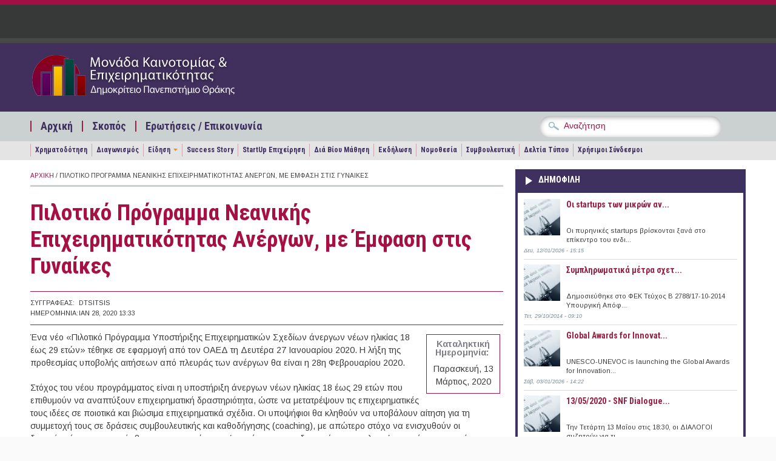

--- FILE ---
content_type: text/html; charset=utf-8
request_url: https://epixeireite.duth.gr/?q=node/34821
body_size: 11935
content:
<!DOCTYPE html PUBLIC "-//W3C//DTD XHTML+RDFa 1.0//EN"
  "http://www.w3.org/MarkUp/DTD/xhtml-rdfa-1.dtd">
<html xmlns="http://www.w3.org/1999/xhtml" xml:lang="el" version="XHTML+RDFa 1.0" dir="ltr"
  xmlns:content="http://purl.org/rss/1.0/modules/content/"
  xmlns:dc="http://purl.org/dc/terms/"
  xmlns:foaf="http://xmlns.com/foaf/0.1/"
  xmlns:og="http://ogp.me/ns#"
  xmlns:rdfs="http://www.w3.org/2000/01/rdf-schema#"
  xmlns:sioc="http://rdfs.org/sioc/ns#"
  xmlns:sioct="http://rdfs.org/sioc/types#"
  xmlns:skos="http://www.w3.org/2004/02/skos/core#"
  xmlns:xsd="http://www.w3.org/2001/XMLSchema#">

<head profile="http://www.w3.org/1999/xhtml/vocab">
  <meta http-equiv="Content-Type" content="text/html; charset=utf-8" />
<meta name="Generator" content="Drupal 7 (http://drupal.org)" />
<link rel="canonical" href="/?q=node/34821" />
<link rel="shortlink" href="/?q=node/34821" />
<meta name="viewport" content="width=device-width, initial-scale=1, maximum-scale=1" />
<meta property="og:image" content="https://epixeireite.duth.gr/sites/all/themes/pressblog/fb-post-mke.png" />
<link rel="shortcut icon" href="https://epixeireite.duth.gr/sites/default/files/favicon-mke_0.ico" type="image/vnd.microsoft.icon" />
  <title>Πιλοτικό Πρόγραμμα Νεανικής Επιχειρηματικότητας Ανέργων, με Έμφαση στις Γυναίκες | Μονάδα Καινοτομίας Επιχειρηματικότητας</title>
  <link type="text/css" rel="stylesheet" href="https://epixeireite.duth.gr/sites/default/files/css/css_xE-rWrJf-fncB6ztZfd2huxqgxu4WO-qwma6Xer30m4.css" media="all" />
<link type="text/css" rel="stylesheet" href="https://epixeireite.duth.gr/sites/default/files/css/css_JFREBgddeNDef1ZF-FwkrJEoLK1gBJ4I9pAEyUifU1E.css" media="all" />
<link type="text/css" rel="stylesheet" href="https://epixeireite.duth.gr/sites/default/files/css/css_YoE7cWj6THaooLTQAtSmhy69MHPwNK63ICSF8_XLSHM.css" media="all" />
<link type="text/css" rel="stylesheet" href="https://epixeireite.duth.gr/sites/default/files/css/css_izXmogQspOlWwhLAe3eeJ75180uePETWi3Y5cdcq8_Y.css" media="all and (min-width: 1200px)" />
<link type="text/css" rel="stylesheet" href="https://epixeireite.duth.gr/sites/default/files/css/css_TGJb4peQX-zPXkYpaPJ84mCM5BpWmXDDxHM6QS3jZis.css" media="all and (min-width: 980px) and (max-width: 1199px)" />
<link type="text/css" rel="stylesheet" href="https://epixeireite.duth.gr/sites/default/files/css/css_KewDO5wEEsc7lN4pHuveACu0xsD2jrJhTUcVZmmWkVs.css" media="all and (min-width: 760px) and (max-width: 979px)" />
<link type="text/css" rel="stylesheet" href="https://epixeireite.duth.gr/sites/default/files/css/css_Ody3Rnnxl1jUn-gSkZfNONZA3PvWask0tHZzQnHYUIU.css" media="all and (max-width: 759px)" />
<link type="text/css" rel="stylesheet" href="https://epixeireite.duth.gr/sites/default/files/css/css_dYk-b970Pj5bIVAYvRsRts8fqn0lbKJwcODl-2hJDYY.css" media="all" />
<link type="text/css" rel="stylesheet" href="https://epixeireite.duth.gr/sites/default/files/css/css_QzVbGtqNmE3t2pE-HIxUCBnEjSVH10CTaBQCNWTaC1o.css" media="all" />

<!--[if (IE 9)&(!IEMobile)]>
<link type="text/css" rel="stylesheet" href="https://epixeireite.duth.gr/sites/all/themes/pressblog/ie9.css?rv208i" media="all" />
<![endif]-->

<!--[if (lt IE 9)&(!IEMobile)]>
<link type="text/css" rel="stylesheet" href="https://epixeireite.duth.gr/sites/all/themes/pressblog/css/layout-ie.css?rv208i" media="all" />
<![endif]-->

<!--[if (lt IE 9)&(!IEMobile)]>
<link type="text/css" rel="stylesheet" href="https://epixeireite.duth.gr/sites/all/themes/pressblog/css/ie.css?rv208i" media="all" />
<![endif]-->
  <script type="text/javascript" src="https://epixeireite.duth.gr/sites/default/files/js/js_YD9ro0PAqY25gGWrTki6TjRUG8TdokmmxjfqpNNfzVU.js"></script>
<script type="text/javascript" src="https://epixeireite.duth.gr/sites/default/files/js/js_NpX2cwCeepkWZZ194B6-ViyVBHleaYLOx5R9EWBOMRU.js"></script>
<script type="text/javascript" src="https://epixeireite.duth.gr/sites/default/files/js/js_3vc43PHqUOKMyxHAQHgeFoFwI8wvlDTCU1wtLFP6QLc.js"></script>
<script type="text/javascript">
<!--//--><![CDATA[//><!--
jQuery(document).ready(function($) {
$(window).scroll(function() {
	if($(this).scrollTop() != 0) {
		$("#toTop").fadeIn();
	} else {
		$("#toTop").fadeOut();
	}
});

$("#toTop").click(function() {
	$("body,html").animate({scrollTop:0},800);
});

});
//--><!]]>
</script>
<script type="text/javascript" src="https://epixeireite.duth.gr/sites/default/files/js/js_waP91NpgGpectm_6Y2XDEauLJ8WCSCBKmmA87unpp2E.js"></script>
<script type="text/javascript" src="https://www.googletagmanager.com/gtag/js?id=G-5ZPSJV4YQN"></script>
<script type="text/javascript">
<!--//--><![CDATA[//><!--
window.dataLayer = window.dataLayer || [];function gtag(){dataLayer.push(arguments)};gtag("js", new Date());gtag("set", "developer_id.dMDhkMT", true);gtag("config", "G-5ZPSJV4YQN", {"groups":"default"});
//--><!]]>
</script>
<script type="text/javascript" src="https://epixeireite.duth.gr/sites/default/files/js/js_eiOP8yzjJfwiVuXRs8-sKXpI2QmOcsZddDTWY8JR7l4.js"></script>
<script type="text/javascript" src="https://epixeireite.duth.gr/sites/default/files/js/js_g6rcP__ElF_Sk5beU37LD6xMDPRqjwj4dfCTdVlBe7s.js"></script>
<script type="text/javascript">
<!--//--><![CDATA[//><!--
jQuery.extend(Drupal.settings, {"basePath":"\/","pathPrefix":"","setHasJsCookie":0,"ajaxPageState":{"theme":"pressblog","theme_token":"nMzKJl9ccT8k1rV-N1g25BLjzupqiTSSBhmQGOGgzJs","js":{"sites\/all\/modules\/copyprevention\/copyprevention.js":1,"0":1,"misc\/jquery.js":1,"misc\/jquery-extend-3.4.0.js":1,"misc\/jquery-html-prefilter-3.5.0-backport.js":1,"misc\/jquery.once.js":1,"misc\/drupal.js":1,"sites\/all\/modules\/extlink\/extlink.js":1,"public:\/\/languages\/el_iGz3kPXvYCFF_ygrJWUWCjZcoYXeLe3dGb0DkwVfq6c.js":1,"1":1,"sites\/all\/modules\/google_analytics\/googleanalytics.js":1,"https:\/\/www.googletagmanager.com\/gtag\/js?id=G-5ZPSJV4YQN":1,"2":1,"sites\/all\/libraries\/superfish\/jquery.hoverIntent.minified.js":1,"sites\/all\/libraries\/superfish\/sfsmallscreen.js":1,"sites\/all\/libraries\/superfish\/superfish.js":1,"sites\/all\/libraries\/superfish\/supersubs.js":1,"sites\/all\/modules\/superfish\/superfish.js":1,"sites\/all\/themes\/pressblog\/js\/SpryAssets\/SpryTabbedPanels.js":1,"sites\/all\/themes\/pressblog\/js\/jquery.cycle.all.min.js":1},"css":{"modules\/system\/system.base.css":1,"modules\/system\/system.menus.css":1,"modules\/system\/system.messages.css":1,"modules\/system\/system.theme.css":1,"modules\/aggregator\/aggregator.css":1,"modules\/book\/book.css":1,"sites\/all\/modules\/date\/date_api\/date.css":1,"sites\/all\/modules\/date\/date_popup\/themes\/datepicker.1.7.css":1,"modules\/field\/theme\/field.css":1,"modules\/node\/node.css":1,"modules\/poll\/poll.css":1,"modules\/search\/search.css":1,"modules\/user\/user.css":1,"sites\/all\/modules\/extlink\/extlink.css":1,"sites\/all\/modules\/views\/css\/views.css":1,"sites\/all\/modules\/ctools\/css\/ctools.css":1,"sites\/all\/libraries\/superfish\/css\/superfish.css":1,"sites\/all\/themes\/pressblog\/css\/1200.css":1,"sites\/all\/themes\/pressblog\/css\/960.css":1,"sites\/all\/themes\/pressblog\/css\/720.css":1,"sites\/all\/themes\/pressblog\/css\/mobile.css":1,"sites\/all\/themes\/pressblog\/js\/SpryAssets\/SpryTabbedPanels.css":1,"sites\/all\/themes\/pressblog\/style.css":1,"sites\/all\/themes\/pressblog\/local-mke.css":1,"sites\/all\/themes\/pressblog\/local-dasta.css":1,"sites\/all\/themes\/pressblog\/local-feed.css":1,"sites\/all\/themes\/pressblog\/local-mailchimp.css":1,"sites\/all\/themes\/pressblog\/local-theme2013.css":1,"sites\/all\/themes\/pressblog\/style-purple.css":1,"sites\/all\/themes\/pressblog\/ie9.css":1,"sites\/all\/themes\/pressblog\/css\/layout-ie.css":1,"sites\/all\/themes\/pressblog\/css\/ie.css":1}},"better_exposed_filters":{"views":{"popular_articles":{"displays":{"popular_articles":{"filters":[]}}},"latest_articles":{"displays":{"block_2":{"filters":[]}}}}},"extlink":{"extTarget":"_blank","extClass":0,"extLabel":"(link is external)","extImgClass":0,"extSubdomains":0,"extExclude":"","extInclude":"","extCssExclude":"","extCssExplicit":"","extAlert":0,"extAlertText":"This link will take you to an external web site. We are not responsible for their content.","mailtoClass":"mailto","mailtoLabel":"(link sends e-mail)"},"googleanalytics":{"account":["G-5ZPSJV4YQN"],"trackOutbound":1,"trackMailto":1,"trackDownload":1,"trackDownloadExtensions":"7z|aac|arc|arj|asf|asx|avi|bin|csv|doc(x|m)?|dot(x|m)?|exe|flv|gif|gz|gzip|hqx|jar|jpe?g|js|mp(2|3|4|e?g)|mov(ie)?|msi|msp|pdf|phps|png|ppt(x|m)?|pot(x|m)?|pps(x|m)?|ppam|sld(x|m)?|thmx|qtm?|ra(m|r)?|sea|sit|tar|tgz|torrent|txt|wav|wma|wmv|wpd|xls(x|m|b)?|xlt(x|m)|xlam|xml|z|zip"},"superfish":[{"id":"2","sf":{"delay":"200","animation":{"opacity":"show"},"speed":"\u0027fast\u0027","autoArrows":false,"dropShadows":false,"disableHI":false},"plugins":{"smallscreen":{"mode":"window_width","addSelected":false,"menuClasses":false,"hyperlinkClasses":false,"title":"\u039c\u03b5\u03bd\u03bf\u03cd \u03b5\u03c0\u03b9\u03bb\u03bf\u03b3\u03ce\u03bd"},"supposition":false,"bgiframe":false,"supersubs":{"minWidth":"12","maxWidth":"27","extraWidth":1}}},{"id":"1","sf":{"delay":"200","animation":{"opacity":"show"},"speed":"\u0027fast\u0027","autoArrows":false,"dropShadows":false,"disableHI":false},"plugins":{"smallscreen":{"mode":"window_width","breakpoint":962,"addSelected":false,"menuClasses":false,"hyperlinkClasses":false,"title":"\u0393\u03c1\u03b1\u03c6\u03b5\u03af\u03b1"},"supposition":false,"bgiframe":false,"supersubs":{"minWidth":"12","maxWidth":"27","extraWidth":1}}}],"copyprevention":{"body":{"copy":"copy"},"images":[],"images_min_dimension":"150","transparentgif":"https:\/\/epixeireite.duth.gr\/sites\/all\/modules\/copyprevention\/transparent.gif"}});
//--><!]]>
</script>
</head>
<body class="html not-front not-logged-in one-sidebar sidebar-first page-node page-node- page-node-34821 node-type-fundings no-sidebar-tabs hff-default pff-default"  oncopy="return false;">
  <div id="skip-link">
    <a href="#main-content" class="element-invisible element-focusable">Παράκαμψη προς το κυρίως περιεχόμενο</a>
  </div>
    <div id="toTop">Back to Top</div>

<!-- #header -->
<div id="header" class="clearfix">

    <!-- #header-navigation -->
    <div id="header-navigation" class="clearfix">

        <div id="header-navigation-inner" class="container_12 clearfix">

            <div class="grid_12">

                <div class="grid_12 alpha omega">

                	<div id="main-menu" class="clearfix">
					  <div class="region region-main-navigation">
    <div id="block-block-23" class="clearfix block block-block">

    
  <div class="content">
    <div></div>
  </div>
</div>  </div>
                    </div>

                </div>

                <div class="grid_12 alpha omega">
                    <div id="search-box" class="clearfix">
                                        </div>
                </div>

            </div>

        </div>

    </div>
    <!--EOF:#header-navigation -->

    <!-- #header-content -->
    <div id="header-content" class="clearfix">

        <div id="header-content-inner" class="container_12 clearfix">

            <div class="grid_12">

                <div class="grid_6 alpha">

                    <div class="site-fields clearfix">

                                                <div id="logo">
                        <a href="/" title="Αρχική"><img src="https://epixeireite.duth.gr/sites/default/files/logo-mke.png" alt="Αρχική" /></a>
                        </div>
                        
                        
                    </div>

                </div>

                <div class="grid_6 omega">

                    <div id="header-content-banner" class="clearfix"></div>

                </div>

            </div>

        </div>

    </div>
    <!--EOF:#header-content -->

    <!-- #header-subscribe -->
    <div id="header-subscribe" class="clearfix">

        <div id="header-subscribe-inner" class="container_12 clearfix">

            <div class="grid_12">

                <div class="grid_8 alpha">

                    <div id="secondary-menu" class="clearfix">
					  <div class="region region-secondary-navigation">
    <div id="block-superfish-2" class="clearfix block block-superfish">

    
  <div class="content">
    <ul id="superfish-2" class="menu sf-menu sf-menu-secondary-menu sf-horizontal sf-style-none"><li id="menu-747-2" class="sf-depth-1 sf-no-children"><a href="/" title="" class="sf-depth-1">Αρχική</a></li><li id="menu-727-2" class="sf-depth-1 sf-no-children"><a href="/?q=node/31" title="" class="sf-depth-1">Σκοπός</a></li><li id="menu-731-2" class="sf-depth-1 sf-no-children"><a href="/?q=contact" title="" class="sf-depth-1">Ερωτήσεις / Επικοινωνία</a></li></ul>  </div>
</div>  </div>
                    </div>

                </div>

                <div class="grid_4 omega">
                      <div class="region region-header-bottom">
    <div id="block-block-13" class="clearfix block block-block">

    
  <div class="content">
    <div class="block block-search contextual-links-region" id="block-search-form">
<div class="content">
<form action="https://epixeireite.duth.gr/" id="cse-search-box" target="_self">
<div>
<input type="hidden" name="q" value="cse" />
<div class="form-item form-type-textfield form-item-search-block-form">
<input id="edit-search-block-form--2" class="form-text" type="text" name="s" size="28"  maxlength="128" size="15" value="Αναζήτηση" onfocus="if (this.value == 'Αναζήτηση') {this.value = '';}" onblur="if (this.value == '') {this.value = 'Αναζήτηση';}"/> </div>
<div id="edit-actions" class="form-actions form-wrapper">
<input id="edit-submit" class="form-submit" type="submit" name="sa" value="&#x0391;&#x03bd;&#x03b1;&#x03b6;&#x03ae;&#x03c4;&#x03b7;&#x03c3;&#x03b7;" />
</div>
</form>
</div>
</div>
</div>

<!-- <div class="block block-search contextual-links-region" id="block-search-form">
<div class="content">
<form action="https://www.google.gr/cse" id="cse-search-box" target="_blank">
<div>
<input type="hidden" name="cx" value="002883315739765625974:2e4ivpmhsn0" />
<input type="hidden" name="ie" value="UTF-8" />
<div class="form-item form-type-textfield form-item-search-block-form">
<input id="edit-search-block-form--2" class="form-text" type="text" name="q" size="28"  maxlength="128" size="15" value="Αναζήτηση" onfocus="if (this.value == 'Αναζήτηση') {this.value = '';}" onblur="if (this.value == '') {this.value = 'Αναζήτηση';}"/> </div>
<div id="edit-actions" class="form-actions form-wrapper">
<input id="edit-submit" class="form-submit" type="submit" name="sa" value="&#x0391;&#x03bd;&#x03b1;&#x03b6;&#x03ae;&#x03c4;&#x03b7;&#x03c3;&#x03b7;" />
</div>
</form>
</div>
</div>
</div> -->  </div>
</div>  </div>
                </div>

            </div>

        </div>

    </div>
	<!--EOF:#header-subscribe -->


		<div id="header-sub-nav" class="clearfix">
		<div id="header-sub-nav-inner" class="container_12 clearfix">
			<div id="third-navigation" class="grid_12">
            	  <div class="region region-third-navigation">
    <div id="block-superfish-1" class="clearfix block block-superfish">

    
  <div class="content">
    <ul id="superfish-1" class="menu sf-menu sf-main-menu sf-horizontal sf-style-none"><li id="menu-1504-1" class="first sf-depth-1 sf-no-children"><a href="/?q=funds" title="" class="sf-depth-1">Χρηματοδότηση</a></li><li id="menu-1505-1" class="middle sf-depth-1 sf-no-children"><a href="/?q=competitions" title="" class="sf-depth-1">Διαγωνισμός</a></li><li id="menu-1506-1" class="middle sf-depth-1 menuparent"><a href="/?q=stories" title="" class="sf-depth-1 menuparent">Είδηση</a><ul><li id="menu-1507-1" class="first sf-depth-2 sf-no-children"><a href="/?q=economy" title="" class="sf-depth-2">Οικονομία &amp; Επιχειρηματικότητα</a></li><li id="menu-1508-1" class="last sf-depth-2 sf-no-children"><a href="/?q=innovation" title="" class="sf-depth-2">Έρευνα &amp; Καινοτομία</a></li></ul></li><li id="menu-1509-1" class="middle sf-depth-1 sf-no-children"><a href="/?q=success-stories" title="" class="sf-depth-1">Success Story</a></li><li id="menu-1510-1" class="middle sf-depth-1 sf-no-children"><a href="/?q=startup" title="" class="sf-depth-1">StartUp Επιχείρηση</a></li><li id="menu-1511-1" class="middle sf-depth-1 sf-no-children"><a href="/?q=lifelong" title="" class="sf-depth-1">Διά Βίου Μάθηση</a></li><li id="menu-1512-1" class="middle sf-depth-1 sf-no-children"><a href="/?q=events" title="" class="sf-depth-1">Εκδήλωση</a></li><li id="menu-1513-1" class="middle sf-depth-1 sf-no-children"><a href="/?q=legislation" title="" class="sf-depth-1">Νομοθεσία</a></li><li id="menu-1514-1" class="middle sf-depth-1 sf-no-children"><a href="/?q=articles" title="" class="sf-depth-1">Συμβουλευτική</a></li><li id="menu-1515-1" class="middle sf-depth-1 sf-no-children"><a href="/?q=press-releases" title="" class="sf-depth-1">Δελτία Τύπου</a></li><li id="menu-1516-1" class="last sf-depth-1 sf-no-children"><a href="/?q=node/34937" title="" class="sf-depth-1">Χρήσιμοι Σύνδεσμοι</a></li></ul>  </div>
</div>  </div>
            </div>
        </div>
	</div>
	</div>
<!--EOF:#header -->

<!-- #page -->
<div id="page" class="clearfix">

    <div id="page-inner" class="container_12">


            <div id="content" class="clearfix">

                
                
                                    <div class="grid_8">
                

					
                    
					<div class="breadcrumb"><a href="/">Αρχική</a> / Πιλοτικό Πρόγραμμα Νεανικής Επιχειρηματικότητας Ανέργων, με Έμφαση στις Γυναίκες</div>
					                    <div class="tabs">
                                        </div>
                    
                    
                    <a id="main-content"></a>
                                                            <h1 class="title">Πιλοτικό Πρόγραμμα Νεανικής Επιχειρηματικότητας Ανέργων, με Έμφαση στις Γυναίκες</h1>
                                        
                    
                      <div class="region region-content">
    <div id="block-system-main" class="clearfix block block-system">

    
  <div class="content">
    <div id="node-34821" class="node node-fundings" about="/?q=node/34821" typeof="sioc:Item foaf:Document">

	        <span property="dc:title" content="Πιλοτικό Πρόγραμμα Νεανικής Επιχειρηματικότητας Ανέργων, με Έμφαση στις Γυναίκες" class="rdf-meta element-hidden"></span>
    
        <!--Page content type-->
        
        <div class="meta-data">
                      <div class="meta-left">Συγγραφέας:</div><div class="meta-right"><span rel="sioc:has_creator"><span class="username" xml:lang="" about="/?q=user/13" typeof="sioc:UserAccount" property="foaf:name" datatype="">dtsitsis</span></span></div>
           <div class="meta-left">Ημερομηνία:</div><div class="meta-right">Ιαν 28, 2020 13:33</div>
        
        
        
        </div>

        <div class="field field-name-field-exp-date field-type-datetime field-label-above"><div class="field-label">Καταληκτική Ημερομηνία:&nbsp;</div><div class="field-items"><div class="field-item even"><span class="date-display-single" property="dc:date" datatype="xsd:dateTime" content="2020-03-13T00:00:00+02:00">Παρασκευή, 13 Μάρτιος, 2020</span></div></div></div><div class="field field-name-body field-type-text-with-summary field-label-hidden"><div class="field-items"><div class="field-item even" property="content:encoded"><p>Ένα νέο «Πιλοτικό Πρόγραμμα Υποστήριξης Επιχειρηματικών Σχεδίων άνεργων νέων ηλικίας 18 έως 29 ετών» τέθηκε σε εφαρμογή από τον ΟΑΕΔ τη Δευτέρα 27 Ιανουαρίου 2020. Η λήξη της προθεσμίας υποβολής αιτήσεων από πλευράς των ανέργων θα είναι η 28η Φεβρουαρίου 2020.</p>
<p>Στόχος του νέου προγράμματος είναι η υποστήριξη άνεργων νέων ηλικίας 18 έως 29 ετών που επιθυμούν να αναπτύξουν επιχειρηματική δραστηριότητα, ώστε να μετατρέψουν τις επιχειρηματικές τους ιδέες σε ποιοτικά και βιώσιμα επιχειρηματικά σχέδια. Οι υποψήφιοι θα κληθούν να υποβάλουν αίτηση για τη συμμετοχή τους σε δράσεις συμβουλευτικής και καθοδήγησης (coaching), με απώτερο στόχο να ενισχυθούν οι δυνατότητές τους για πρόσβαση στην αγορά εργασίας, μέσω του σχεδιασμού και της υλοποίησης νέων επιχειρήσεων.</p>
<p>Αναλυτικότερα:<br /><a href="http://www.oaed.gr/-/neo-pilotiko-programma-neanikes-epicheirematikotetas-anergon-me-emphase-stis-gynaikes">Πιλοτικό Πρόγραμμα Νεανικής Επιχειρηματικότητας Ανέργων, με Έμφαση στις Γυναίκες </a></p>
</div></div></div><div class="field field-name-field-fundings field-type-taxonomy-term-reference field-label-above"><div class="field-label">Χρηματοδότηση Φορέων:&nbsp;</div><div class="field-items"><div class="field-item even"><a href="/?q=taxonomy/term/18" typeof="skos:Concept" property="rdfs:label skos:prefLabel" datatype="">Φυσικά Πρόσωπα</a></div></div></div><div class="field field-name-field-funding-source field-type-taxonomy-term-reference field-label-above"><div class="field-label">Πηγή χρηματοδότησης:&nbsp;</div><div class="field-items"><div class="field-item even"><a href="/?q=taxonomy/term/34" typeof="skos:Concept" property="rdfs:label skos:prefLabel" datatype="">Ελλάδα</a></div></div></div>
        
        
        
        <div class="clear-block">
                            <div class="links meta"><ul class="links inline"><li class="statistics_counter first last"><span>1068 εμφανίσεις</span></li>
</ul></div>
                                </div>
        
    
</div>
    <!-- AddThis Button BEGIN -->
    <div class="addthis_toolbox addthis_default_style ">
        <a class="addthis_button_facebook_like" fb:like:layout="button_count"></a>
        <a class="addthis_button_tweet"></a>
        <a class="addthis_button_google_plusone" g:plusone:size="medium"></a>
        <a class="addthis_button_linkedin_counter"></a>
        <a class="addthis_counter addthis_pill_style"></a>
    </div>
    <script type="text/javascript">var addthis_config = {"data_track_addressbar":true};</script>
    <script type="text/javascript" src="//s7.addthis.com/js/300/addthis_widget.js#pubid=ra-510fb269697174c2"></script>
    <!-- AddThis Button END -->

    <!-- Google Ads BEGIN-->
    <div class="google-ads">
        <script type="text/javascript"><!--
        google_ad_client = "ca-pub-4495573817363052";
        /* mke-body */
        google_ad_slot = "8227321008";
        google_ad_width = 468;
        google_ad_height = 60;
//-->
        </script>
        <script type="text/javascript"
        src="http://pagead2.googlesyndication.com/pagead/show_ads.js">
        </script>
    </div>
    <!-- Google Ads END -->
  </div>
</div>  </div>

                                </div>
                
                                <div class="grid_4">
                    

                	
                      <div class="region region-sidebar-first">
    <div id="block-views-4462a14dff0c233421d6b57ce2e9853b" class="clearfix block block-views">

    <h2>Δημοφιλη</h2>
  
  <div class="content">
    <div class="view view-popular-articles view-id-popular_articles view-display-id-popular_articles view-dom-id-16ffb0e56683a8d13a80081427ca6804">
        
  
  
      <div class="view-content">
        <div class="views-row views-row-1 views-row-odd views-row-first">
      
  <div class="views-field views-field-entity-id">        <div class="field-content"><a href="/?q=node/46066"><img typeof="foaf:Image" src="https://epixeireite.duth.gr/sites/default/files/styles/thumbnail/public/default_images/default-promo-image.jpg?itok=IBcoywbf" width="60" height="60" alt="" /></a></div>  </div>  
  <div class="views-field views-field-title">        <span class="field-content"><a href="/?q=node/46066">Oι startups των μικρών αν...</a></span>  </div>  
  <div class="views-field views-field-entity-id-1">        <span class="field-content">Οι πυρηνικές startups βρίσκονται ξανά στο επίκεντρο του ενδι...</span>  </div>  
  <div class="views-field views-field-created">        <span class="field-content">Δευ, 12/01/2026 - 15:15</span>  </div>  </div>
  <div class="views-row views-row-2 views-row-even">
      
  <div class="views-field views-field-entity-id">        <div class="field-content"><a href="/?q=node/15909"><img typeof="foaf:Image" src="https://epixeireite.duth.gr/sites/default/files/styles/thumbnail/public/default_images/default-promo-image.jpg?itok=IBcoywbf" width="60" height="60" alt="" /></a></div>  </div>  
  <div class="views-field views-field-title">        <span class="field-content"><a href="/?q=node/15909">Συμπληρωματικά μέτρα σχετ...</a></span>  </div>  
  <div class="views-field views-field-entity-id-1">        <span class="field-content">Δημοσιεύθηκε στο ΦΕΚ Τεύχος Β 2788/17-10-2014 Υπουργική Απόφ...</span>  </div>  
  <div class="views-field views-field-created">        <span class="field-content">Τετ, 29/10/2014 - 09:10</span>  </div>  </div>
  <div class="views-row views-row-3 views-row-odd">
      
  <div class="views-field views-field-entity-id">        <div class="field-content"><a href="/?q=node/46064"><img typeof="foaf:Image" src="https://epixeireite.duth.gr/sites/default/files/styles/thumbnail/public/default_images/default-promo-image.jpg?itok=IBcoywbf" width="60" height="60" alt="" /></a></div>  </div>  
  <div class="views-field views-field-title">        <span class="field-content"><a href="/?q=node/46064">Global Awards for Innovat...</a></span>  </div>  
  <div class="views-field views-field-entity-id-1">        <span class="field-content">UNESCO-UNEVOC is launching the Global Awards for Innovation...</span>  </div>  
  <div class="views-field views-field-created">        <span class="field-content">Σάβ, 03/01/2026 - 14:22</span>  </div>  </div>
  <div class="views-row views-row-4 views-row-even views-row-last">
      
  <div class="views-field views-field-entity-id">        <div class="field-content"><a href="/?q=node/35679"><img typeof="foaf:Image" src="https://epixeireite.duth.gr/sites/default/files/styles/thumbnail/public/default_images/default-promo-image.jpg?itok=IBcoywbf" width="60" height="60" alt="" /></a></div>  </div>  
  <div class="views-field views-field-title">        <span class="field-content"><a href="/?q=node/35679">13/05/2020 - SNF Dialogue...</a></span>  </div>  
  <div class="views-field views-field-entity-id-1">        <span class="field-content">Την Τετάρτη 13 Μαΐου στις 18:30, οι ΔΙΑΛΟΓΟΙ συζητούν για τι...</span>  </div>  
  <div class="views-field views-field-created">        <span class="field-content">Τετ, 13/05/2020 - 09:46</span>  </div>  </div>
    </div>
  
  
  
  
  
  
</div>  </div>
</div><div id="block-block-28" class="clearfix block block-block">

    <h2>Επαγγελματική Συμβουλευτική</h2>
  
  <div class="content">
    <!-- Αρχικός τίτλος: Online Εφαρμογές ΔΠΘ --><!--
<div class="shortcode shortcode-half" style="text-align: center;><p><a title="Συγγραφή Βιογραφικού" href="http://career.duth.gr/portal/?q=node/29859"><img src="https://skounis.s3.amazonaws.com/public/gd/icons-cv.png" alt="Συγγραφή Βιογραφικού" height="150" border="0" /></a></div>
<div class="shortcode shortcode-half omega">
<p><a href="http://career.duth.gr/portal/?q=node/29859">Μάθετε περισσότερα</a> και χρησιμοποιήστε την online <a href="http://cv.duth.gr/login" target="_blank">Eφαρμογή Συγγραφής Βιογραφικού</a> που έχει αναπτύξει το Γραφείο Διασύνδεσης Δ.Π.Θ.</p>
</div>
<p>-->
<div class="shortcode shortcode-half" style="text-align: center;"><a title="Συγγραφή Βιογραφικού" href="http://career.duth.gr/portal/?q=node/29859"><img src="https://career.duth.gr/static/gd/icons-cv.png" alt="Συγγραφή Βιογραφικού" height="150" border="0" /></a></div>
<div class="shortcode shortcode-half omega">
</div>
<div class="shortcode shortcode-half omega" style="text-align: center;"><a title="Σύνταξη Επιχειρηματικού Σχεδίου" href="http://career.duth.gr/portal/?q=node/44489"><img src="https://career.duth.gr/static/gd/icons-bp.png" alt="Σύνταξη Επιχειρηματικού Σχεδίου" height="150" border="0" /></a></div>
<div class="shortcode shortcode-half omega">
</div>
<div style="clear:both; padding-top: 20px">
<p>Χρησιμοποιήστε τις <a href="http://app.duth.gr/login" target="_blank">Online Eφαρμογές</a> που έχει αναπτύξει το Γραφείο Διασύνδεσης Δ.Π.Θ. για</p>
<ul><li><a href="http://career.duth.gr/portal/?q=node/29859">Σύνταξη Βιογραφικού και Συνοδευτικής Επιστολής</a></li>
<li><a href="http://career.duth.gr/portal/?q=node/44489">Δημιουργία Επιχειρηματικού Σχεδίου</a></li>
</ul></div>
  </div>
</div><div id="block-block-30" class="clearfix block block-block">

    <h2>Παρουσιάσεις Εταιρειών</h2>
  
  <div class="content">
    <div class="shortcode shortcode-half"><a class="image-container" href="?q=companies"><img src="https://career.duth.gr/static/gd/companies.png" /></a></div>
<div class="shortcode shortcode-half omega"><a href="https://dasta.duth.gr/?q=companies">Κατάλογος εταιριών</a></div>
  </div>
</div><div id="block-block-29" class="clearfix block block-block">

    <h2>Φορεις Συνεργασιας</h2>
  
  <div class="content">
    <div class="shortcode shortcode-half"><a class="image-container" href="http://dasta.duth.gr/?q=affiliated"><img src="https://career.duth.gr/static/gd/icons-organizations.png" /></a></div>
<div class="shortcode shortcode-half omega"><a href="http://dasta.duth.gr/?q=affiliated">Κατάλογος συνεργαζόμενων ιστοσελίδων</a></div>
  </div>
</div><div id="block-block-20" class="clearfix block block-block">

    <h2>Εργαστηρια Δ.Π.Θ.</h2>
  
  <div class="content">
    <div>
<p><a href="?q=lab-schools">Αναζητήστε εργαστήρια</a> των σχολών του ΔΠΘ και <a href="?q=node/8826">εκδηλώστε ενδιαφέρον</a> για συνεργασία και <strong>μεταφορά τεχνολογίας</strong> </p>
</div>

<div class="shortcode shortcode-half" style="text-align:center">
<a href="?q=lab-schools"><img src="https://career.duth.gr/static/gd/icons-labs.png"/><br/>Αναζήτηση Εργαστηρίων</a>
</div>
<div class="shortcode shortcode-half omega" style="text-align:center">
<a href="?q=node/8826"><img src="https://career.duth.gr/static/gd/icons-tech-transfer.png"/><br/>Φόρμα συνεργασίας</a>
</div>


<div class="shortcode shortcode-half omega" style="text-align:left; display:none">
<p><strong>Εργαστήρια Δ.Π.Θ.</strong><br>Αναζητήστε εργαστήρια των σχολών του ΔΠΘ.</p><a href="?q=lab-schools" style="text-align:right">Περισσότερα ...</a>
</div>

<div class="shortcode shortcode-half omega" style="text-align:left; display:none">
<p><strong>Μεταφορά τεχνολογίας</strong><a href="?q=node/8826">Δηλώστε το ενδιαφέρον</a> σας για συνεργασία με το Δ.Π.Θ.</p>
</div>  </div>
</div><div id="block-block-26" class="clearfix block block-block">

    <h2>Επιχειρηματικοτητα</h2>
  
  <div class="content">
    <div class="shortcode shortcode-half" style="text-align:center">
<a href="?q=incubators"><img src="https://career.duth.gr/static/gd/icons-incubators.png" /><br />Θερμοκοιτίδες</a>
</div>
<div class="shortcode shortcode-half omega" style="text-align:center">
<a href="?q=accelerators"><img src="https://career.duth.gr/static/gd/icons-accelerators.png" /><br />Επιταχυντές</a>
</div>
  </div>
</div><div id="block-block-1" class="clearfix block block-block">

    <h2>Followme</h2>
  
  <div class="content">
    <div id="followme">
<div id="followme-left"><span id="followme-title-left">follow</span><span id="followme-title-right">me</span></div>
<div id="followme-right">
<ul class="followme">
<li><a href="https://twitter.com/#!/career_duth"><img src="/sites/default/files/twitter.png" alt="Twitter"/></a></li>
<li><a href="http://www.facebook.com/career.duth.gr"><img src="/sites/default/files/facebook.png" alt="Facebook"/></a></li>
<li><a href="https://www.linkedin.com/in/career-duth/"><img src="/sites/default/files/linkedin.png" alt="Linkedin"/></a>
<!-- <li><a href="//plus.google.com/102824352224099505722/?prsrc=3" rel="publisher" style="text-decoration:none;"><img src="https://ssl.gstatic.com/images/icons/gplus-16.png" alt="Google+" style="border:0;width:16px;height:16px;"/></a></li> -->
<li><a href="http://www.mixcloud.com/dastaduth/"><img src="https://www.mixcloud.com/media/images/graphics/11_Goodies/Icons/04/16x16.png" alt="Mixcloud" /></a></li>

<li><a href="https://www.instagram.com/careerduth/"><img src="https://pluspng.com/img-png/instagram-png-instagram-png-logo-1455.png" alt="Instagram"  style="border:0;width:16px;height:16px;"/></a>
<li><a href="https://www.youtube.com/channel/UCcsc6KzGWg-RQ2PLMn3e_6A"><img src="https://p7.hiclipart.com/preview/452/75/790/youtube-play-button-logo-computer-icons-youtube-icon-app-logo-png.jpg" alt="YouTube"  style="border:0;width:16px;height:16px;"/></a>

</ul>
</div>
</div>  </div>
</div><div id="block-block-18" class="clearfix block block-block">

    <h2>Newsletter</h2>
  
  <div class="content">
    <p>Συμπληρώστε το e-mail σας και θα λαμβάνετε περιοδικά το Δελτίο Τύπου της Ραδιοφωνικής Εκπομπής "Διασυνδεθείτε". </p>
<!-- Begin MailChimp Signup Form --><div id="mc_embed_signup_page">
<form action="//duth.us5.list-manage.com/subscribe/post?u=2ab91868bb25b0228d3cc165e&amp;id=a9e6d286bf" method="post" id="mc-page-embedded-subscribe-form" name="mc-page-embedded-subscribe-form" class="validate" target="_blank" novalidate="">
<div class="mc-field-group">
			<label for="mce-page-EMAIL">Email Address  <span class="asterisk">*</span></label><input type="email" value="" name="EMAIL" class="required email" id="mce-page-EMAIL" placeholder="Email Address" /></div>
<div class="mc-form-submit"><input type="submit" value="Εγγραφή" name="subscribe" id="mc-page-embedded-subscribe" /></div>
<div id="mce-page-responses" class="clearfix">
<div class="response" id="mce-page-error-response" style="display:none"></div>
<div class="response" id="mce-page-success-response" style="display:none"></div>
</div>
</form>
<p>Παρακαλώ, όσοι διαθέτετε λογαριασμό e-mail του Δ.Π.Θ μην τον χρησιμοποιείτε για την εγγραφή σας στο newsletter της Δομής Απασχόλησης &amp; Σταδιοδρομίας του Δ.Π.Θ.</p>
</div>
<!--End mc_embed_signup-->  </div>
</div><div id="block-views-latest-articles-block-2" class="clearfix block block-views">

    <h2>Πρoσφατα Aρθρα</h2>
  
  <div class="content">
    <div class="view view-latest-articles view-id-latest_articles view-display-id-block_2 view-dom-id-cecc73d26db1570479af0bc736ab7583">
        
  
  
      <div class="view-content">
        <div class="views-row views-row-1 views-row-odd views-row-first">
      
  <div class="views-field views-field-title">        <span class="field-content"><a href="/?q=node/46066">Oι startups των μικρών αντιδραστήρων κερδίζουν το στοίχημα της ενέργειας</a></span>  </div>  
  <div class="views-field views-field-created">        <span class="field-content">Δευ, 12/01/2026 - 15:15</span>  </div>  </div>
  <div class="views-row views-row-2 views-row-even">
      
  <div class="views-field views-field-title">        <span class="field-content"><a href="/?q=node/46065">DATAHub@EKT: Νέα ψηφιακή πλατφόρμα στατιστικών δεδομένων από το ΕΚΤ</a></span>  </div>  
  <div class="views-field views-field-created">        <span class="field-content">Κυρ, 04/01/2026 - 17:29</span>  </div>  </div>
  <div class="views-row views-row-3 views-row-odd">
      
  <div class="views-field views-field-title">        <span class="field-content"><a href="/?q=node/46064">Global Awards for Innovation</a></span>  </div>  
  <div class="views-field views-field-created">        <span class="field-content">Σάβ, 03/01/2026 - 14:22</span>  </div>  </div>
  <div class="views-row views-row-4 views-row-even">
      
  <div class="views-field views-field-title">        <span class="field-content"><a href="/?q=node/46063">Πρόγραμμα επιχορήγησης επιχειρήσεων για την πρόσληψη 10.000 ανέργων γυναικών, με έμφαση σε μητέρες ανήλικων τέκνων</a></span>  </div>  
  <div class="views-field views-field-created">        <span class="field-content">Τετ, 31/12/2025 - 21:59</span>  </div>  </div>
  <div class="views-row views-row-5 views-row-odd">
      
  <div class="views-field views-field-title">        <span class="field-content"><a href="/?q=node/46062">167 Εργαστήρια Συμβουλευτικής της Δ.ΥΠ.Α. τον Ιανουάριο</a></span>  </div>  
  <div class="views-field views-field-created">        <span class="field-content">Τετ, 31/12/2025 - 17:21</span>  </div>  </div>
  <div class="views-row views-row-6 views-row-even">
      
  <div class="views-field views-field-title">        <span class="field-content"><a href="/?q=node/46061">Innovation Bee: Από την Κοζάνη προς τη διεθνή αγορά</a></span>  </div>  
  <div class="views-field views-field-created">        <span class="field-content">Κυρ, 28/12/2025 - 12:25</span>  </div>  </div>
  <div class="views-row views-row-7 views-row-odd">
      
  <div class="views-field views-field-title">        <span class="field-content"><a href="/?q=node/46060">Learning Planet Youth Design Challenge</a></span>  </div>  
  <div class="views-field views-field-created">        <span class="field-content">Κυρ, 28/12/2025 - 10:33</span>  </div>  </div>
  <div class="views-row views-row-8 views-row-even">
      
  <div class="views-field views-field-title">        <span class="field-content"><a href="/?q=node/46059">Πρόσκληση για ένταξη στη Θερμοκοιτίδα Νεοφυών Επιχειρήσεων Αθήνας </a></span>  </div>  
  <div class="views-field views-field-created">        <span class="field-content">Πέμ, 25/12/2025 - 12:23</span>  </div>  </div>
  <div class="views-row views-row-9 views-row-odd">
      
  <div class="views-field views-field-title">        <span class="field-content"><a href="/?q=node/46058">Earth Prize 2026</a></span>  </div>  
  <div class="views-field views-field-created">        <span class="field-content">Τετ, 24/12/2025 - 12:05</span>  </div>  </div>
  <div class="views-row views-row-10 views-row-even views-row-last">
      
  <div class="views-field views-field-title">        <span class="field-content"><a href="/?q=node/46057">Πρόγραμμα επιχορήγησης επιχειρήσεων του ιδιωτικού τομέα που δραστηριοποιούνται στον κλάδο γουνοποιίας</a></span>  </div>  
  <div class="views-field views-field-created">        <span class="field-content">Τετ, 24/12/2025 - 09:26</span>  </div>  </div>
    </div>
  
  
  
      
<div class="more-link">
  <a href="/?q=latest">
    Περισσότερα  </a>
</div>
  
  
  
</div>  </div>
</div><div id="block-block-25" class="clearfix block block-block">

    <h2>Εντυπο υλικο</h2>
  
  <div class="content">
    <div class="item-list">
<ul><li><b><a href="http://career.duth.gr/portal/?q=node/244" title="Η επιχειρηματικότητα ανοίγει επαγγελματικές προοπτικές στους νέους">Η επιχειρηματικότητα ανοίγει επαγγελματικές προοπτικές στους νέους</a></b></li>
</ul></div>
  </div>
</div><div id="block-block-8" class="clearfix block block-block">

    <h2>Δημοσκοπηση</h2>
  
  <div class="content">
    <div class="shortcode shortcode-half" style="text-align:center">
<a href="?q=node/718"><img src="https://career.duth.gr/static/gd/icons-poll.png" /></a>
</div>
<div class="shortcode shortcode-half omega">
<p>Βοηθήστε μας να γίνουμε καλύτεροι. <a href="?q=node/718" border="0">Συμμετοχή στη δημοσκόπηση της Μονάδας Καινοτομίας &amp; Επιχειρηματικότητας</a></p>
</div>
  </div>
</div><div id="block-system-navigation" class="clearfix block block-system block-menu">

    <h2>Πλοήγηση</h2>
  
  <div class="content">
    <ul class="menu"><li class="first last collapsed"><a href="/?q=aggregator">Συλλέκτης ροής</a></li>
</ul>  </div>
</div>  </div>

                </div><!--EOF:.grid_4 omega -->
                
            </div>

    </div>
    <!--EOF:#page-inner -->

</div>
<!--EOF:#page -->

<!-- #footer -->
<div id="footer" class="clearfix">

    <div id="footer-inner" class="container_12">

                <div class="grid_8 clearfix">
                      <div class="region region-footer-first">
    <div id="block-block-24" class="clearfix block block-block">

    
  <div class="content">
    <div style="padding-top: 60px;">
<a href="http://rescom.duth.gr/" target="_blank"><img src="https://career.duth.gr/static/gd/rescom_logo.png"/></a>
</div>  </div>
</div><div id="block-block-27" class="clearfix block block-block">

    <h2>Δικτυακοί τόποι</h2>
  
  <div class="content">
    <div class="site-links-footer">
<a href="http://dasta.duth.gr">Δ.Α.ΣΤΑ.</a><a href="http://career.duth.gr">Γ. Διασύνδεσης</a><a href="http://mke.duth.gr">Μ.Κ.Ε.</a><a href="http://europedirect.duth.gr">Europe Direct</a><a href="http://euraxess.duth.gr">Euraxess</a>
</div>
<style>
<!--/*--><![CDATA[/* ><!--*/

.site-links-footer a {
    font-size: calc(7px + .5vw);
    padding: 0 1em;
    border-right: 1px solid #484a4a;
}

.site-links-footer a:last-child {
    border-right: none;
    padding-right: 0;
}

.site-links-footer a:first-child {
    padding-left: 0;
}

/*--><!]]>*/
</style>  </div>
</div>  </div>
                </div>

                <div class="grid_4 clearfix">
                      <div class="region region-footer-fourth">
    <div id="block-menu-menu-links" class="clearfix block block-menu">

    <h2>Social</h2>
  
  <div class="content">
    <ul class="menu"><li class="first leaf"><a href="https://twitter.com/career_duth" title="Twitter">Twitter</a></li>
<li class="leaf"><a href="http://www.facebook.com/pages/%CE%A4%CE%BF-%CE%93%CF%81%CE%B1%CF%86%CE%B5%CE%AF%CE%BF-%CE%94%CE%B9%CE%B1%CF%83%CF%8D%CE%BD%CE%B4%CE%B5%CF%83%CE%B7%CF%82-%CF%84%CE%BF%CF%85-%CE%94%CE%A0%CE%98-%CE%B5%CE%BA%CF%80%CE%AD%CE%BC%CF%80%CE%B5%CE%B9-%CF%81%CE%B1%CE" title="Facebook">Facebook</a></li>
<li class="leaf"><a href="https://www.instagram.com/careerduth/" title="">Instagram</a></li>
<li class="leaf"><a href="https://www.linkedin.com/in/career-duth/" title="LinkedIn">LinkedIn</a></li>
<li class="leaf"><a href="http://www.mixcloud.com/dastaduth/" title="">Mixcloud</a></li>
<li class="last leaf"><a href="https://www.youtube.com/channel/UCcsc6KzGWg-RQ2PLMn3e_6A" title="">YouTube</a></li>
</ul>  </div>
</div>  </div>
                </div>

    </div>
    <!--EOF:#footer-inner -->

</div>
<!--EOF:#footer -->

<!-- #footer -->
<div id="footer-message" class="clearfix">

    <div id="footer-message-inner" class="container_12 clearfix">

		<div class="grid_12 clearfix">
         <div class="region region-footer-message">
    <div id="block-block-3" class="clearfix block block-block">

    
  <div class="content">
    <p>© 2016 Μονάδα Καινοτομίας Επιχειρηματικότητας Δ.Π.Θ.</p>
  </div>
</div>  </div>
        </div>

    </div>
    <!--EOF:#footer-message-inner -->

</div>
<!--EOF:#footer-message -->
  <script type="text/javascript" src="https://epixeireite.duth.gr/sites/default/files/js/js_pd0FglZaH7laLogzU32VpTt4HY0cW9blseRaXX5P0aw.js"></script>
<script type="text/javascript">
<!--//--><![CDATA[//><!--
jQuery(document).ready(function($) {

$("#slideshow").cycle({
	fx:    "fade",
	speed:  "slow",
	timeout: "10000",
	next:   "#next",
	prev:   "#prev",
	slideResize: true,
	containerResize: false,
	width: "100%",
	height: "auto",
  pager: "#slider-controls",
  pagerAnchorBuilder: function(idx, slide) {
        return "#slider-navigation li:eq(" + (idx) + ") a";
      },
	fit: 1,
	before: function(){
    	$(this).parent().find(".slider-item.current").removeClass("current");
    },
	after: onAfter
});

function onAfter(curr, next, opts, fwd) {
	var $ht = $(this).height();
	$(this).parent().height($ht);
	$(this).addClass("current");
}

$(".slider-text").show();

$(window).load(function() {
	var $ht = $(".current img").height();
	$("#slideshow").height($ht);
});

$(window).resize(function() {
	var $ht = $(".current img").height();
	$("#slideshow").height($ht);
});

});
//--><!]]>
</script>
</body>
</html>


--- FILE ---
content_type: text/css
request_url: https://epixeireite.duth.gr/sites/default/files/css/css_dYk-b970Pj5bIVAYvRsRts8fqn0lbKJwcODl-2hJDYY.css
body_size: 10655
content:
@import url(https://fonts.googleapis.com/css?family=Roboto+Condensed:400,700italic,700,400italic,300,300italic&subset=latin,greek);@import url(https://fonts.googleapis.com/css?family=Arimo:400,400italic,700,700italic&subset=latin,greek);#TabbedPanelsSidebar{clear:both;}.TabbedPanels{margin:0 0 20px 0;padding:0px;float:left;clear:none;width:100%;}.TabbedPanelsTabGroup{margin:0px;padding:0px;}ul.TabbedPanelsTabGroup{background:#dbf2f8;display:block;overflow:hidden;}.TabbedPanelsTab{position:relative;padding:5px;float:left;list-style:none;cursor:pointer;background:#dbf2f8;border-right:1px solid #ffffff;border-bottom:1px solid #ffffff;width:64px;text-align:center;}.TabbedPanelsTab.last{border-right:none;}.TabbedPanelsTab{color:#718795;text-transform:uppercase;font-weight:bold;font-size:10px;}.TabbedPanelsTabHover{color:#424f58;}.TabbedPanelsTabSelected{background:#bae3f5;color:#424f58;border-bottom:1px solid #bae3f5;}.TabbedPanelsContentGroup{clear:both;overflow:hidden;border:4px solid #bae3f5;margin:0;}.TabbedPanelsContent{padding:10px;clear:both;overflow:hidden;height:295px;}@media all and (max-width:980px){.TabbedPanelsContent{height:auto;}}
body{font:0.9em/150% Helvetica,Arial,sans-serif;margin:0;padding:0;color:#424f58;background:#ffffff;outline:0 none;vertical-align:baseline;}input,textarea,select,.block-superfish{font-family:Helvetica,Arial,sans-serif;}body.pff-1,.pff-1 input,.pff-1 textarea,.pff-1 .block-superfish{font-family:'PT Sans',Myriad Web,Helvetica,Arial,Free Sans,Sans-serif;}body.pff-2,.pff-2 input,.pff-2 textarea,.pff-2 .block-superfish{font-family:Myriad Web,Helvetica,Arial,Free Sans,Sans-serif;}body.pff-3,.pff-3 input,.pff-3 textarea,.pff-3 .block-superfish{font-family:Georgia,Times,Times New Roman,Serif;}body.pff-4,.pff-4 input,.pff-4 textarea,.pff-4 .block-superfish{font-family:'Lato',Helvetica,Arial,Free Sans,Sans-serif;}body.pff-5,.pff-5 input,.pff-5 textarea,.pff-5 .block-superfish{font-family:'Asap',Helvetica,Arial,Free Sans,Sans-serif;}body.pff-6,.pff-6 input,.pff-6 textarea,.pff-6 .block-superfish{font-family:'PT Serif',Helvetica,Arial,Free Sans,Sans-serif;}.pff-1 #yoxview{font-family:'PT Sans',Myriad Web,Helvetica,Arial,Free Sans,Sans-serif !important;}.pff-2 #yoxview{font-family:Myriad Web,Helvetica,Arial,Free Sans,Sans-serif !important;}.pff-3 #yoxview{font-family:Georgia,Times,Times New Roman,Serif !important;}.pff-4 #yoxview{font-family:'Lato',Helvetica,Arial,Free Sans,Sans-serif !important;}.pff-5 #yoxview{font-family:'Asap',Helvetica,Arial,Free Sans,Sans-serif !important;}.pff-6 #yoxview{font-family:'PT Serif',Helvetica,Arial,Free Sans,Sans-serif !important;}h1,.slider-text a{font-family:Arial Black,Helvetica,Arial,sans-serif;font-weight:bold;}h2,h3,h4,h5,h6,.view-latest-blogposts .views-field-title,.TabbedPanelsContent .views-field-title,.TabbedPanelsTabGroup  .views-field-subject,ul.TabbedPanelsTabGroup{font-family:Helvetica,Arial,sans-serif;}.hff-1 h1,.hff-1 h2,.hff-1 h3,.hff-1 h4,.hff-1 h5,.hff-1 h6,.hff-1 .slider-text a,.hff-1 .view-latest-blogposts .views-field-title,.hff-1 .TabbedPanelsContent .views-field-title,.hff-1 .TabbedPanelsTabGroup  .views-field-subject,.hff-1 ul.TabbedPanelsTabGroup{font-family:'PT Sans',Myriad Web,Helvetica,Arial,Free Sans,Sans-serif;}.hff-2 h1,.hff-2 h2,.hff-2 h3,.hff-2 h4,.hff-2 h5,.hff-2 h6,.hff-2 .slider-text a,.hff-2 .view-latest-blogposts .views-field-title,.hff-2 .TabbedPanelsContent .views-field-title,.hff-2 .TabbedPanelsTabGroup  .views-field-subject,.hff-2 ul.TabbedPanelsTabGroup{font-family:'PT Serif',Times,Times New Roman,Serif;font-weight:bold;}.hff-3 h1,.hff-3 h2,.hff-3 h3,.hff-3 h4,.hff-3 h5,.hff-3 h6,.hff-3 .slider-text a,.hff-3 .view-latest-blogposts .views-field-title,.hff-3 .TabbedPanelsContent .views-field-title,.hff-3 .TabbedPanelsTabGroup .views-field-subject,.hff-3 ul.TabbedPanelsTabGroup{font-family:Myriad Web,Helvetica,Arial,Free Sans,Sans-serif;}h1,h2,h3,h4,h5,h6{margin:25px 0 10px 0;padding:0;color:#ff8b00;letter-spacing:normal;line-height:110%;font-weight:bold;}h1{font-size:260%;line-height:120%;margin:0;padding:0 0 10px 0;color:#ff8b00;}h2{font-size:130%;}.block h2{font-size:100%;margin:0 0 10px 0;padding:5px 0 10px 0;border-bottom:1px solid #ff8b00;text-transform:uppercase;font-weight:normal;}.block .node h2{font-size:130%;margin:25px 0 10px 0;padding:0;letter-spacing:normal;line-height:110%;font-weight:bold;text-transform:none;border:none;}h3{font-size:100%;}h4{font-size:90%;}h5{font-size:100%;}h6{font-size:90%;}p{padding:0;margin:0 0 20px 0;}a{color:#ff8b00;text-decoration:none;outline:none;}a:hover{text-decoration:underline;}a img{border:none;outline:none;}img.banner{border:1px solid #bce6f2;}.block{margin:0 0 25px 0;}.block.block-superfish,.region-header-bottom .block,#block-search-form.block{margin:0;}.region-sidebar-first #block-block-1.block{margin-bottom:5px;}#header-navigation{padding:15px 0;border-top:8px solid #424f58;border-bottom:8px solid #abbcc3;background:#343f45;color:#bae4f4;}#header-content{display:block;overflow:hidden;padding:20px 0 10px 0;background:#dbf2f8;color:#718794;}#header-subscribe{padding:15px 0;border-bottom:12px solid #dbf2f8;background:#bce6f2;color:#718794;}#content{padding:0 0 20px 0;}#page{background:#ffffff;border-bottom:9px solid #c7c7c7;padding:15px 0;overflow:hidden;}#banner{margin:0 0 10px 0;}#footer{border-top:75px solid #192426;color:#bae3f5;background:#202e31;}#footer-inner{margin-top:-75px;overflow:hidden;padding:0 0 20px 0;}#footer-message{color:#72767a;background:#192426;display:block;clear:both;padding:30px 0;}#footer-message a{color:#bae3f5;}.site-fields{padding:20px 0 5px 0;}.site-fields,.site-fields a{color:#718795;}.site-fields #site-name a{color:#ff8b00;}.site-fields #site-name a:hover{color:#ff9b23;}.site-fields a{text-decoration:none;}#logo{line-height:100%;}#site-name{font-family:Arial Black,Helvetica,Arial,sans-serif;font-size:60px;line-height:100%;letter-spacing:-3px;padding:0 0 5px 0;}#slogan{font-size:90%;font-weight:bold;}#main-menu ul.menu{display:block;padding:8px 0 0 0;margin:0;position:relative;z-index:100;}#main-menu ul.menu li{display:inline-block;float:left;vertical-align:middle;padding:0;margin:0;}#main-menu ul.menu li a{outline:none;text-decoration:none;display:block;padding:0 15px 0 0;margin:0 38px 0 0;color:#bae4f4;font-size:120%;font-weight:normal;text-align:center;}#main-menu ul.menu li a:hover{text-decoration:underline;}#main-menu ul.menu li a:after{content:none;}#main-menu ul.menu li.expanded{position:relative;}#main-menu ul.menu li.expanded a{background:transparent url(/sites/all/themes/pressblog/images/main-menu-expanded.png) no-repeat center right;}#main-menu ul.menu li.expanded ul.menu{width:230px;z-index:100;font-size:12px;padding:20px 0 0 0;background:#343f45;display:none;position:absolute;zoom:1;}#main-menu ul.menu li.expanded:hover,#main-menu ul.menu li.expanded:hover > ul.menu{display:block;}#main-menu ul.menu li.expanded ul.menu li a{padding:10px;margin:0;display:block;width:210px;text-align:left;line-height:130%;background:none;}#main-menu ul.menu li.expanded ul.menu li.expanded{background:transparent url(/sites/all/themes/pressblog/images/main-menu-arrow.png) no-repeat center right;}#main-menu ul.menu li ul.menu li a:hover{background:#abbcc3;color:#343f45;}#main-menu ul.menu li.expanded ul.menu li.expanded a:hover{background:#abbcc3 url(/sites/all/themes/pressblog/images/main-menu-arrow-hover.png) no-repeat center right;}#main-menu ul.menu li.expanded ul.menu li.leaf a:hover{background:#abbcc3;}#main-menu ul.menu li.expanded ul.menu ul{display:none;left:230px;top:0;padding:0;}#main-menu .block-superfish ul{padding:8px 0 0 0;}#main-menu .block-superfish ul li a{padding:0 15px 0 0;margin:0 38px 0 0;color:#bae4f4;font-size:120%;text-align:left;}@media all and (max-width:475px){#main-menu .block-superfish ul li a{margin-bottom:10px;}}#main-menu .block-superfish ul li a.menuparent{background:transparent url(/sites/all/themes/pressblog/images/main-menu-expanded.png) no-repeat center right;}#main-menu .block-superfish ul ul{font-size:12px;padding:0;display:none;}#main-menu .block-superfish ul ul li{background:#343f45;}#main-menu .block-superfish ul ul li a{padding:10px;margin:0;line-height:130%;background:none;}#main-menu .block-superfish ul ul li a:hover{background:#abbcc3;color:#343f45;}#main-menu .block-superfish ul ul li.menuparent{background:#343f45 url(/sites/all/themes/pressblog/images/main-menu-arrow.png) no-repeat center right;}#main-menu .block-superfish ul ul li a.menuparent{background:none;}#main-menu .block-superfish ul ul li.menuparent a.menuparent:hover,#main-menu .block-superfish ul ul li.sfHover > a.menuparent{color:#343f45;background:#abbcc3 url(/sites/all/themes/pressblog/images/main-menu-arrow-hover.png) no-repeat center right;}#main-menu .block-superfish ul ul{top:21px;padding:20px 0 0 0;}#main-menu .block-superfish ul ul ul{padding:0;top:0;}#secondary-menu ul.menu{display:block;padding:0;margin:0;position:relative;z-index:90;}#secondary-menu ul.menu li{display:inline-block;float:left;vertical-align:middle;padding:0;margin:0;}#secondary-menu ul.menu li a{outline:none;text-decoration:none;display:block;padding:0 15px 0 0;margin:0 15px 0 0;color:#424f58;font-size:95%;font-weight:normal;text-align:center;}#secondary-menu ul.menu li a:hover{text-decoration:underline;color:#ff8b00;}#secondary-menu ul.menu li a.active{color:#ff8b00;}#secondary-menu ul.menu li a:after{content:none;}#secondary-menu ul.menu li.expanded{position:relative;}#secondary-menu ul.menu li.expanded a{background:transparent url(/sites/all/themes/pressblog/images/secondary-menu-expanded.png) no-repeat center right;}#secondary-menu ul.menu li.expanded ul.menu{width:230px;z-index:100;padding:15px 0 0 0;background:#bce6f1;display:none;position:absolute;}#secondary-menu ul.menu li.expanded:hover,#secondary-menu ul.menu li.expanded:hover > ul.menu{display:block;}#secondary-menu ul.menu li.expanded ul.menu li a{padding:10px;margin:0;display:block;width:210px;text-align:left;font-size:13px;line-height:130%;background:none;}#secondary-menu ul.menu li.expanded ul.menu li.expanded{background:transparent url(/sites/all/themes/pressblog/images/secondary-menu-arrow.png) no-repeat center right;}#secondary-menu ul.menu li ul.menu li a:hover{background:#dbf2f8;}#secondary-menu ul.menu li.expanded ul.menu li.expanded a:hover{background:#dbf2f8 url(/sites/all/themes/pressblog/images/secondary-menu-arrow.png) no-repeat center right;}#secondary-menu ul.menu li.expanded ul.menu li.leaf a:hover{background:#dbf2f8;}#secondary-menu ul.menu li.expanded ul.menu ul{display:none;left:230px;top:0;padding:0;}#secondary-menu  .block-superfish ul li a{padding:0 15px 0 0;margin:0 15px 0 0;color:#424f58;font-size:95%;}#secondary-menu  .block-superfish ul li a:hover,.region-secondary-navigation .block-superfish ul li a.active{color:#ff8b00;}@media all and (max-width:475px){#secondary-menu  .block-superfish ul li a{margin-bottom:10px;}}#secondary-menu  .block-superfish ul li a.menuparent{background:transparent url(/sites/all/themes/pressblog/images/secondary-menu-expanded.png) no-repeat center right;}#secondary-menu  .block-superfish ul ul{padding:0;display:none;}#secondary-menu  .block-superfish ul ul li{background:#bce6f1;}#secondary-menu  .block-superfish ul ul li a{padding:10px;margin:0;font-size:13px;line-height:130%;background:none;text-align:left;}#secondary-menu  .block-superfish ul ul li a:hover{background:#dbf2f8;}#secondary-menu  .block-superfish ul ul li.menuparent{background:#bce6f1 url(/sites/all/themes/pressblog/images/secondary-menu-arrow.png) no-repeat center right;}#secondary-menu  .block-superfish ul ul li a.menuparent{background:none;color:#424f58;}#secondary-menu  .block-superfish ul ul li.menuparent a.menuparent:hover,#secondary-menu  .block-superfish ul ul li.sfHover > a.menuparent{background:#dbf2f8 url(/sites/all/themes/pressblog/images/secondary-menu-arrow.png) no-repeat center right;color:#ff8b00;}#secondary-menu  .block-superfish ul ul li a.active{color:#424f58;}#secondary-menu  .block-superfish ul ul li a.active:hover{color:#ff8b00;}#secondary-menu  .block-superfish ul ul{top:19px;padding:10px 0 0 0;}#secondary-menu  .block-superfish ul ul ul{top:0;padding:0;}.container-inline div,.container-inline label{display:inline;}#block-search-form{overflow:hidden;display:block;width:300px;}#block-search-form .content{outline:none;background:#dbf2f8;border:none;padding:0;margin:0;overflow:hidden;display:block;-webkit-border-radius:20px;-moz-border-radius:20px;border-radius:20px;-webkit-box-shadow:inset 0px 2px 8px #a7b8bd;-moz-box-shadow:inset 0px 2px 8px #a7b8bd;box-shadow:inset 0px 2px 8px #a7b8bd;}#block-search-form input.form-text{background:none;border:none;margin:8px 10px 0 0;outline:none;text-decoration:none;font-size:14px;font-weight:normal;color:#718795;float:right;width:250px;display:block;overflow:hidden;}#block-search-form input.form-submit{background:url(/sites/all/themes/pressblog/images/search-submit.png) no-repeat;filter:none;border:none;width:45px;height:34px;text-indent:-9999px;border-radius:0;float:left;margin:0 0 0 5px;cursor:pointer;outline:none;display:block;overflow:hidden;}@media all and (min-width:760px) and (max-width:980px){#block-search-form{width:220px;}#block-search-form input.form-text{width:175px;}#block-search-form input.form-submit{width:45px;}}@media all and (max-width:760px){#block-search-form{padding:20px 0 0 0;}}ul.subscribe-links,.region-header-bottom ul.menu{margin:0;padding:0;line-height:100%;}.region-header-bottom ul.menu ul{display:none;}@media all and (min-width:480px) and (max-width:760px){ul.subscribe-links,.region-header-bottom ul.menu{padding:10px 0 0 0;}}ul.subscribe-links li{margin:0px;padding:0px;display:inline;}.region-header-bottom ul.menu li{display:inline;padding:0 10px 0 0;margin:0 10px 0 0;}.region-header-bottom ul.menu li a{color:#718795;}ul.subscribe-links li.rss{background:url(/sites/all/themes/pressblog/images/rss.png) no-repeat center left;}ul.subscribe-links li.email{background:url(/sites/all/themes/pressblog/images/email.png) no-repeat center left;}ul.subscribe-links li a:link,ul.subscribe-links li a:visited{outline:none;text-decoration:none;color:#718795;font-size:85%;}ul.subscribe-links li a:hover{text-decoration:underline;}ul.subscribe-links li.rss a:link,ul.subscribe-links li.rss a:visited{padding:0 20px 0 18px;}ul.subscribe-links li.email a:link,ul.subscribe-links li.email a:visited{padding:0 0 0 22px;}#slider{position:relative;display:block;margin:0 auto;padding:0;overflow:hidden;}#slideshow{position:relative;display:block;max-height:354px;}.no-sidebars.no-sidebar-tabs #slideshow{max-height:423px;}@media all and (min-width:635px) and (max-width:760px){#slideshow{position:relative;display:block;max-height:423px;}}#slideshow img{display:block;overflow:hidden;}.slider-text{display:none;position:absolute;bottom:0;left:0;z-index:100;padding:15px 20px;color:#dbf2f8;line-height:130%;background:rgb(45,45,45);background:rgba(45,45,45,0.85);}.slider-text a{font-size:200%;line-height:100%;padding:0 0 5px 0;display:block;overflow:hidden;}a#prev{left:0;width:34px;height:43px;text-indent:-9999px;display:block;outline:none;background:url(/sites/all/themes/pressblog/images/backward_slide.png) no-repeat center;border:none;padding:0;cursor:pointer;margin:0;z-index:100;position:absolute;top:35%;}a#next{right:0;width:34px;height:43px;text-indent:-9999px;display:block;outline:none;background:url(/sites/all/themes/pressblog/images/forward_slide.png) no-repeat center;border:none;padding:0;cursor:pointer;margin:0;z-index:100;position:absolute;top:35%;}.view-latest-blogposts table{width:100%;table-layout:fixed;border:none;}.view-latest-blogposts td{padding:0 10px 20px 0;margin:0;vertical-align:top;position:relative;}.view-latest-blogposts td.col-2{padding:0 0 20px 10px;}.view-latest-blogposts tr.row-last td{padding-bottom:0;}.view-latest-blogposts .field-content{position:relative;display:block;overflow:hidden;}.view-latest-blogposts a img{display:block;overflow:hidden;}.view-latest-blogposts-content{position:absolute;padding:10px 0 10px 20px;bottom:15px;left:0;right:0;background:rgb(45,45,45);background:rgba(45,45,45,0.85);}.view-latest-blogposts .views-field-title{color:#ff8b00;border:none;padding:0;margin:0;text-transform:none;font-size:125%;font-weight:bold;display:block;}.view-latest-blogposts .views-field-created{color:#dbf2f8;text-transform:uppercase;font-size:70%;display:block;}.view-older-articles table{border:none;}.view-older-articles td.col-1{width:50%;padding:0 10px 5px 0;margin:0 0 5px 0;vertical-align:top;}.view-older-articles td.col-2{width:50%;padding:0 0 5px 10px;margin:0 0 5px 0;vertical-align:top;}.view-older-articles .views-field-title a{border:none;margin:0;text-transform:none;font-weight:bold;color:#424f58;font-size:90%;}.view-older-articles .views-field-created{color:#718795;text-transform:uppercase;font-size:70%;border-bottom:1px dotted #a7d4e8;padding:0 0 5px 0;}.view-latest-articles .field-name-field-image,.view-popular-articles .field-name-field-image{display:block;float:left;width:60px;margin:0 10px 0 0;padding:0;}.view-latest-articles .views-field-entity-id,.view-popular-articles .views-field-entity-id{display:block;float:left;width:60px;margin:0 10px 0 0;padding:0;}.view-latest-articles .views-row,.view-popular-articles .views-row,.view-comments-recent .views-row{padding:0 0 4px 0;margin:0 0 8px 0;clear:both;display:block;overflow:hidden;border-bottom:1px solid #bae3f5;}.view-latest-articles .views-row-last,.view-popular-articles .views-row-last,.view-comments-recent .views-row-last{border-bottom:none;}.view-latest-articles .views-field-title,.view-popular-articles .views-field-title,.view-comments-recent .views-field-subject{font-size:90%;font-weight:bold;line-height:120%;padding:0 0 2px 0;}.view-latest-articles .views-field-entity-id-1,.view-popular-articles .views-field-entity-id-1,.view-comments-recent .views-field-entity-id{font-size:75%;line-height:140%;}.pff-3 .view-latest-articles .views-field-entity-id-1,.pff-3 .view-popular-articles .views-field-entity-id-1,.pff-3 .view-comments-recent .views-field-entity-id{font-size:70%;}.view-latest-articles .views-field-created,.view-popular-articles .views-field-created,.view-comments-recent .views-field-timestamp{font-size:70%;line-height:120%;color:#718795;}.view-archive{text-transform:uppercase;}.view-archive.view-display-id-page{text-transform:none;}#archives h2{margin:0 0 20px 0;}.view-archive .view-content{display:block;font-size:70%;}.view-archive.view-display-id-page .view-content{font-size:100%;}.view-archive .views-summary{color:#424f58;font-weight:bold;border-bottom:1px dotted #a7d4e8;margin:0 0 5px 0;padding:0 0 5px 0;}.view-archive .views-summary a{color:#718795;font-weight:normal;}#footer .block{padding:35px 0 0 0;font-size:90%;}#footer .block h2{text-transform:none;padding:0 0 35px 0;margin:0;border:none;color:#bae3f5;font-size:180%;}.view-display-id-recent_posts .views-field-title{display:block;padding:0 0 5px 0;margin:0 0 10px 0;border-bottom:1px solid #364144;}#footer .block a{color:#72767a;}#footer .block a img{padding:0;margin:0;display:block;overflow:hidden;}div.views-cloud{line-height:1.2;}.breadcrumb{text-transform:uppercase;font-size:70%;color:#718795;border-bottom:3px solid #a7d4e8;padding:0 0 5px 0;margin:0 0 20px 0;}.node .subtitle{color:#718795;font-size:120%;margin:-5px 0 0 0;}.meta-data{text-transform:uppercase;font-size:75%;padding:10px 0;margin:10px 0;border-top:1px solid #ff8b00;border-bottom:1px solid #ff8b00;line-height:160%;display:block;overflow:hidden;}.meta-left{clear:both;float:left;padding:0 10px 0 0;width:70px;color:#718795;text-align:right;font-weight:normal;}.meta-right{float:left;}.field-type-taxonomy-term-reference .field-label{color:#718795;}.meta-data .field-type-taxonomy-term-reference .field-item{padding:0 5px 0 0;float:left;}.taxonomy-meta .field-type-taxonomy-term-reference{display:inline-block;}.taxonomy-meta .field-type-taxonomy-term-reference .field-item{padding:0 0 0 5px;display:inline;}.author-info{font-size:75%;padding:10px 0;margin:10px 0;border-top:1px solid #ff8b00;border-bottom:1px solid #ff8b00;line-height:160%;display:block;overflow:hidden;color:#718795;}.author-info .title{font-size:105%;padding:0 0 8px 0;color:#424f58;text-transform:uppercase;}.author-picture{float:left;padding:0 20px 0 0;}ul.pager{margin:20px 0 0 0;}.item-list .pager li{padding:0;}#footer ul.menu,#content ul.menu,.block-user ul,.block-locale ul{margin:0;padding:0;}#footer ul.menu ul.menu,#content ul.menu ul.menu,.block-locale ul ul{margin:0 0 0 15px;}#footer ul.menu li,#content ul.menu li,.block-user ul li,.block-locale ul li{list-style:none;list-style-image:none;display:block;padding:0 0 5px 0;margin:0 0 10px 0;border-bottom:1px solid #364144;}#content ul.menu li,#content .block-user ul li,#content .block-locale ul li{border-bottom:1px dotted #a7d4e8;}#footer ul.menu li ul.menu li,#content ul.menu li ul.menu li{border:none;margin:0;}#footer ul.menu li a,#content ul.menu li a{display:block;padding:0;}#contact-site-form,#comment-form{margin:10px 0 0 0;}#contact-site-form label,#comment-form label,#search-form label{color:#ff8b00;font-weight:bold;}#contact-site-form span.form-required{color:#ff8b00;}#contact-site-form .form-text,#comment-form .form-text,.block-user .form-text,#user-login .form-text,#search-form .form-text{background:none repeat scroll 0 0 #dbf2f8;border:1px solid #bce6f1;height:25px;margin:0 0 10px 0;padding:5px;width:60%;}#search-form .form-text{width:auto;}#contact-site-form textarea,#comment-form textarea{background:none repeat scroll 0 0 #dbf2f8;border:1px solid #bce6f1;margin:0 20px 0 0;padding:5px;height:155px;width:100%;font-size:100%;overflow:auto;}#contact-site-form .form-submit,#comment-form .form-submit,.block-user .form-submit,#user-login .form-submit,#search-form .form-submit{display:block;text-decoration:none;padding:5px 10px;margin:0 0 20px 0;outline:none;cursor:pointer;float:right;color:#ffffff;background:#ff8b00;border:none;font-weight:bold;}.block-user .form-submit,#user-login .form-submit,#search-form .form-submit{float:none;}#search-form .form-submit{float:none;display:inline-block;padding:10px 20px;}#comment-form #edit-preview.form-submit{margin:0 5px 20px 0;}#comment-form #edit-submit.form-submit{margin:0 0 20px 0;}#contact-site-form .form-submit:hover,#comment-form .form-submit:hover,.block-user .form-submit:hover,#user-login .form-submit:hover,#search-form .form-submit:hover{background:#ff9b23;}.block h2.comment-form{margin-top:35px;}li.comment-add a,li.comment-add a.active{color:#ff8b00;}fieldset{border:1px solid #A7D4E8;}.required-message{display:block;clear:both;border-bottom:1px solid #ff8b00;padding:10px 0 5px 0;font-size:75%;color:#ff8b00;}#map{display:block;float:left;margin:0 20px 10px 0;overflow:hidden;}#contact-info{clear:both;padding:40px 0 0 0;}#contact-info-text  h2{padding:0 0 15px 0;margin:0;border:none;text-transform:none;color:#424f58;font-size:130%;}#contact-info-text{color:#718795;}.comments-title{color:#ff8b00;border-bottom:3px solid #a7d4e8;padding:40px 0 5px 0;}.comment{padding:25px 0 0 0;display:block;overflow:hidden;}.comment-left{float:left;width:60px;padding:0 20px 0 0;overflow:hidden;}.comment-title{padding:0 0 5px 0;}.comment-body{padding:0 50px 0 0;}.comment-meta{padding:10px 0 0 0;margin:0;display:block;overflow:hidden;border-bottom:1px solid #a7d4e8;}.comment-meta-time{color:#a7d4e8;font-size:75%;float:left;width:295px;display:block;overflow:hidden;}.comment-links{float:right;display:block;overflow:hidden;text-align:right;width:295px;}.comment-links ul.inline.links li{text-align:right;color:#a7d4e8;font-size:75%;color:#718795;display:inline-block;border-right:none;padding:0;margin:0;}.comment-links ul.inline.links li a{background:#a7d4e8;color:#718795;text-transform:uppercase;padding:5px 20px;overflow:hidden;}#comments .signature{font-size:85%;line-height:150%;}div.form-actions{display:block;overflow:hidden;}.taxonomy-term-description{border-bottom:3px solid #a7d4e8;text-transform:uppercase;color:#718795;font-size:75%;}.taxonomy-node{padding:0 0 10px 0;border-bottom:1px solid #FF8B00;display:block;overflow:hidden;}.taxonomy-meta{text-transform:uppercase;font-size:75%;color:#718795;padding:0 0 20px 0;margin:-10px 0 0 0;}.taxonomy-node .field-type-image img,.front .field-type-image img{float:left;padding:0 20px 0 0;}@media all and (max-width:980px){.taxonomy-node .field-type-image img,.front .field-type-image img{float:left;padding:0 20px 10px 0;}}.taxonomy-description{font-size:90%;line-height:140%;padding:0 60px 0 0;}@media all and (max-width:980px){.taxonomy-description{padding:0;}}.page-taxonomy .taxonomy-description p,.front .taxonomy-description p,.page-archive .taxonomy-description p{padding:0;margin:0;}.flickr-photo-img{float:left;border:3px solid #424f58;padding:0;margin:0 12px 12px 0;display:block;overflow:hidden;}.flickr-photo-img:hover{border:3px solid #bce6f2;}#followme{margin:0 0 10px 0;padding:25px 0 5px 0;border-bottom:1px solid #ff8b00;overflow:hidden;}#followme-left{display:block;float:left;text-align:left;}#followme-right{display:block;float:right;text-align:right;}#followme-title-left{text-transform:none;color:#718795;font-weight:bold;font-size:125%;}#followme-title-right{text-transform:none;color:#ff8b00;font-weight:bold;font-size:125%;}ul.followme{padding:2px 0 0 0;margin:0;}ul.followme li{display:inline;list-style-image:none;}div.messages.status{background:#dbedc4;padding:10px;margin:0 0 15px 0;font-size:80%;line-height:150%;}div.messages.error{background:#f9dfdf;padding:10px;margin:0 0 15px 0;font-size:80%;line-height:150%;border:none;}div.messages.warning{background:#ffe0a9;padding:10px;margin:0 0 15px 0;font-size:80%;line-height:150%;border:none;}code{font-family:"Courier New",Courier,monospace;color:#718795;font-size:90%;}blockquote{color:#718795;padding:0 0 0 35px;margin:15px 0 0 5px;background:transparent url(/sites/all/themes/pressblog/images/blockquote.png) no-repeat left top;}.clear-block{display:block;}ul.links{margin:0;padding:0;}ul.inline.links li{list-style-type:none;margin:0 10px 0 0;padding:0 10px 0 0;border-right:1px solid #FF8B00;font-size:12px;}ul.inline.links li.last{border-right:none;}table{width:100%;border-spacing:0;border:1px solid #dedfe1;border-collapse:collapse;text-align:left;}table th{background:#343e45;color:#ffffff;padding:5px;}table tr.odd{background:#DBF2F8;}table tr.even{background:#ffffff;}table td{border-color:#dedfe1;padding:5px;}#block-mtt-twitter-latest-tweets{background:#dbf2f8;padding:10px 10px 20px 10px;margin:0;display:block;overflow:hidden;height:360px;margin:0 0 25px 0;}.twtr-hd,.twtr-ft{display:none;}a.twtr-join-conv{color:#ff8b00;}h5.latest-tweets{padding:10px 10px 0 10px;margin:0;font-size:95%;color:#718795;}div.twtr-tweet{padding:15px 0;}.twtr-widget .twtr-tweet{border-bottom:1px solid #bae3f5 !important;}.view-tags-cloud .views-field-name{float:left;padding:0 2px 0 0;}.view-tags-cloud .views-field-nid{float:left;padding:0 8px 0 0;}.more-link{clear:both;}.twtr-doc{width:100% !important;height:auto !important;}#toTop{background:#bce6f2 url(/sites/all/themes/pressblog/images/backtotop-arrow-dark.png) no-repeat 8px center;text-align:center;position:fixed;bottom:60px;right:10px;cursor:pointer;display:none;z-index:100;padding:5px 10px 5px 30px;outline:none;cursor:pointer;color:#424f58;border:none;font-weight:bold;}#yoxview_popupWrap{z-index:500 !important;}.yoxview{margin:0 0 20px 0;}.yoxview-image-items{border-top:1px solid #ff8b00;border-bottom:1px solid #ff8b00;padding:8px 0 0 0;margin:5px 0 0 0;}.yoxview-image-preview{position:relative;}.yoxview-image-item{float:left;padding:0 4px 8px 4px;}@media all and (min-width:760px) and (max-width:980px){.yoxview-image-items{padding:6px 0 0 0;}.yoxview-image-item{padding:0 3px 6px 3px;}}.yoxview-image-item img{display:block;overflow:hidden;}.field-type-image-caption{position:absolute;padding:20px;margin:0;bottom:5px;left:0;right:0;color:#dbf2f8;background:rgb(45,45,45);background:rgba(45,45,45,0.85);}img{max-width:100%;height:auto;}@media all and (max-width:400px){.view-latest-blogposts-content,.slider-text-teaser{display:none;}}
#header-content{padding:0 0 10px;}.site-fields{padding:15px 0 5px;}.btn{-moz-border-bottom-colors:none;-moz-border-image:none;-moz-border-left-colors:none;-moz-border-right-colors:none;-moz-border-top-colors:none;background-color:#F5F5F5;background-image:-moz-linear-gradient(center top,#FFFFFF,#E6E6E6);background-repeat:repeat-x;border-color:#CCCCCC #CCCCCC #B3B3B3;border-radius:4px 4px 4px 4px;border-style:solid;border-width:1px;box-shadow:0 1px 0 rgba(255,255,255,0.2) inset,0 1px 2px rgba(0,0,0,0.05);color:#333333;cursor:pointer;display:inline-block;font-size:13px;line-height:18px;margin-bottom:0;padding:4px 10px;text-align:center;text-shadow:0 1px 1px rgba(255,255,255,0.75);vertical-align:middle;}.btn-large{border-radius:5px 5px 5px 5px;font-size:15px;line-height:normal;padding:9px 14px;}.btn-large{height:45px;line-height:45px;width:290px;}.btn-primary,.btn-primary:hover,.btn-warning,.btn-warning:hover,.btn-danger,.btn-danger:hover,.btn-success,.btn-success:hover,.btn-info,.btn-info:hover,.btn-inverse,.btn-inverse:hover{color:#FFFFFF;text-shadow:0 -1px 0 rgba(0,0,0,0.25);}.btn-primary{background-color:#0074CC;background-image:-moz-linear-gradient(center top,#0088CC,#0055CC);background-repeat:repeat-x;border-color:rgba(0,0,0,0.1) rgba(0,0,0,0.1) rgba(0,0,0,0.25);}.btn-application{display:block;margin:0 auto;}#block-mtt-twitter-latest-tweets{height:265px;}.page-node .field-name-field-exp-date,.page-node .node-events .field-name-field-eventdate{float:right;padding:8px 10px;margin:5px 5px 10px 10px;border:1px solid #A71042;width:100px;text-align:center;}.page-node .field-name-field-exp-date .field-label,.page-node .node-events .field-name-field-eventdate .field-label{line-height:100%;margin-bottom:10px;}@media all and (max-width:760px){.page-node .field-name-field-exp-date,.page-node .node-events .field-name-field-eventdate{float:none;margin:0 0 10px 0;width:auto;}.page-node .field-name-field-exp-date .field-label,.page-node .node-events .field-name-field-eventdate .field-label{display:inline-block;margin-bottom:0;}.page-node .field-name-field-exp-date .field-items,.page-node .node-events .field-name-field-eventdate .field-items{display:inline-block;}}.page-node .node-events .field-name-field-event-topic,.page-node .node-events .field-name-field-event-place{margin:5px 0;}.page-node .node-events .field-name-field-event-place + .field-name-body,.page-node .node-events .field-name-field-event-topic + .field-name-body{clear:right;}.view-display-id-page_4 .node-teaser .taxonomy-meta{padding-bottom:10px;}#block-views-older-articles-block-12,#block-views-older-articles-block-11{-moz-box-sizing:border-box;-webkit-box-sizing:border-box;box-sizing:border-box;width:50%;float:left;}#block-views-older-articles-block-12{padding-right:10px;}#block-views-older-articles-block-11{padding-left:10px;}@media all and (max-width:759px){#block-views-older-articles-block-12,#block-views-older-articles-block-11{width:100%;padding:0;}}#block-views-older-articles-block-12 .views-row,#block-views-older-articles-block-11 .views-row{padding:3px 0;}#block-views-older-articles-block-12 .views-row.views-row-first,#block-views-older-articles-block-11 .views-row.views-row-first{padding-top:0;}#block-views-older-articles-block-7{clear:both;}#sidebar-left .block{margin-bottom:25px;}#sidebar-left ul.menu{margin:0;padding:0;}#sidebar-left ul li.leaf,#sidebar-left  ul li.collapsed,#sidebar-left  ul li.expanded{list-style:none outside none !important;margin:0;text-align:right;font-size:13px;}#sidebar-left ul.menu li ul.menu li{margin-left:10px;}#header-sub-nav{background:#E4E4E4;margin:-8px 0 0;padding:0 0 6px;}#header-sub-nav ul.menu{margin:0;padding:0;}#header-sub-nav ul li.leaf,#header-sub-nav ul li.collapsed,#header-sub-nav ul li.expanded{display:inline-block;list-style:none outside none !important;margin:0;}#header-sub-nav ul li a{font-size:10px;color:#474948;padding:0 5px 0 0;}#header-sub-nav ul li a:hover{color:#A71042}.container-inline div,.container-inline label{display:inline;}#block-search-form{overflow:hidden;display:block;width:300px;}#block-search-form .content{outline:none;background:#dbf2f8;border:none;padding:0;margin:0;overflow:hidden;display:block;-webkit-border-radius:20px;-moz-border-radius:20px;border-radius:20px;-webkit-box-shadow:inset 0px 2px 8px #a7b8bd;-moz-box-shadow:inset 0px 2px 8px #a7b8bd;box-shadow:inset 0px 2px 8px #a7b8bd;}#block-search-form input.form-text{background:none;border:none;margin:8px 10px 0 0;outline:none;text-decoration:none;font-size:14px;font-weight:normal;color:#718795;float:right;width:250px;display:block;overflow:hidden;}#block-search-form input.form-submit{background:url(/sites/all/themes/pressblog/images/search-submit.png) no-repeat;filter:none;border:none;width:35px;height:35px;text-indent:-9999px;border-radius:0;float:left;margin:0 0 0 5px;cursor:pointer;outline:none;display:block;overflow:hidden;}@media all and (min-width:760px) and (max-width:980px){#block-search-form{width:220px;}#block-search-form input.form-text{width:175px;}#block-search-form input.form-submit{width:45px;}}@media all and (max-width:760px){#block-search-form{padding:20px 0 0 0;}}#block-search-form .content{background:#f6f8f7;-webkit-box-shadow:inset 0px 2px 8px #9ea09f;-moz-box-shadow:inset 0px 2px 8px #9ea09f;box-shadow:inset 0px 2px 8px #9ea09f;}#block-search-form input.form-text{color:#A71042;}#block-search-form input.form-submit{background:url(/sites/all/themes/pressblog/images/search-submit.png) no-repeat;}#block-search-form .form-item,.form-actions{margin:-1em -2em 1em 0em;}.region-header-bottom{margin-top:-8px;margin-bottom:-8px;}@media all and (max-width:760px){.region-header-bottom{margin-top:0px;margin-bottom:-10px;}}#block-views-latest-articles-block-5 .views-field-title,#block-views-latest-articles-block-4 .views-field-title,#block-views-latest-articles-block-3 .views-field-title,#block-views-latest-articles-block-9 .views-field-title,#node-4495 .view-latest-articles .views-field-title{font-size:1.4em;}#block-views-latest-articles-block-5 .views-field-title a,#block-views-latest-articles-block-4 .views-field-title a,#block-views-latest-articles-block-3 .views-field-title a,#block-views-latest-articles-block-9 .views-field-title a,#node-4495 .view-latest-articles .views-field-title a{border:medium none;color:#3B3D3A;font-size:90%;font-weight:bold;margin:0;text-transform:none;}#block-views-latest-articles-block-5 .views-field-created,#block-views-latest-articles-block-4 .views-field-created,#block-views-latest-articles-block-3 .views-field-created,#block-views-latest-articles-block-9 .views-field-created,#node-4495 .view-latest-articles .views-field-created{border-bottom:1px dotted #A71042;color:#A71042;font-size:70%;margin-bottom:0;padding:0;}#block-views-latest-articles-block-5 .views-field-term-node-tid,#block-views-latest-articles-block-4 .views-field-term-node-tid,#block-views-latest-articles-block-3 .views-field-term-node-tid,#block-views-latest-articles-block-9 .views-field-term-node-tid,#node-4495 .view-latest-articles .views-field-term-node-tid{font-size:70%;margin:0 0 5px;}#block-views-latest-articles-block-5 .views-field-view-node,#block-views-latest-articles-block-4 .views-field-view-node,#block-views-latest-articles-block-3 .views-field-view-node,#block-views-latest-articles-block-9 .views-field-view-node,#node-4495 .view-latest-articles .views-field-view-node{float:right;font-size:80%;}#block-views-latest-articles-block-5 .views-row,#block-views-latest-articles-block-4 .views-row,#block-views-latest-articles-block-3 .views-row,#block-views-latest-articles-block-9 .views-row,#node-4495 .view-latest-articles .views-row{border-bottom:0 solid #CBD0D0;}#block-views-latest-articles-block-5 .more-link,#block-views-latest-articles-block-4 .more-link,#block-views-latest-articles-block-3 .more-link,#block-views-latest-articles-block-9 .more-link,#node-4495 .view-latest-articles .more-link{font-size:80%;}#block-views-latest-articles-block-6  .views-field-title,#block-views-latest-articles-block-7 .views-field-title,#block-views-latest-articles-block-8 .views-field-title,#block-views-latest-articles-block-10 .views-field-title{font-size:1.4em;}#block-views-latest-articles-block-6 .views-field-title a,#block-views-latest-articles-block-7 .views-field-title a,#block-views-latest-articles-block-8 .views-field-title a,#block-views-latest-articles-block-10 .views-field-title a{border:medium none;color:#3B3D3A;font-size:90%;font-weight:bold;margin:0;text-transform:none;}#block-views-latest-articles-block-6 .views-field-created,#block-views-latest-articles-block-7 .views-field-created,#block-views-latest-articles-block-8 .views-field-created,#block-views-latest-articles-block-10 .views-field-created{border-bottom:1px dotted #A71042;color:#A71042;font-size:70%;margin-bottom:0;padding:0;}#block-views-latest-articles-block-6 .views-field-term-node-tid,#block-views-latest-articles-block-7 .views-field-term-node-tid,#block-views-latest-articles-block-8 .views-field-term-node-tid,#block-views-latest-articles-block-10 .views-field-term-node-tid{font-size:70%;margin:0 0 5px;}#block-views-latest-articles-block-6 .views-field-view-node,#block-views-latest-articles-block-7 .views-field-view-node,#block-views-latest-articles-block-8 .views-field-view-node,#block-views-latest-articles-block-10 .views-field-view-node{float:right;font-size:80%;}#block-views-latest-articles-block-6 .views-row,#block-views-latest-articles-block-7 .views-row,#block-views-latest-articles-block-8 .views-row,#block-views-latest-articles-block-10 .views-row{border-bottom:0 solid #CBD0D0;}#block-views-latest-articles-block-6 .more-link,#block-views-latest-articles-block-7 .more-link,#block-views-latest-articles-block-8 .more-link,#block-views-latest-articles-block-10 .more-link{font-size:80%;}#block-block-16,#block-block-17,.google-ads{text-align:center;padding-top:20px;}.onlineusers-count{display:block;text-align:center;font-size:39px;font-weight:bold;padding:5px;}.onlineusers-caption{padding:5px;display:block;text-align:center;}.view-laboratories h3{font-size:16.5px;}.view-laboratories .views-field-title{font-family:'Arimo',Helvetica,Arial,sans-serif;font-size:15px;}.view-laboratories .views-field-field-lab-field{font-style:italic;font-size:14px;}.view-laboratories .views-field-field-lab-field .field-content{display:inline-block;}.view-lab-schools .views-field-name{font-family:'Arimo',Helvetica,Arial,sans-serif;font-size:15px;}.node-lab .field{margin:5px 0;}.node-lab .field-label-inline .field-label,.node-lab .field-type-taxonomy-term-reference .field-label-inline  .field-label{min-width:130px;}.node-webform .webform-info{border:2px solid #A71042;font-style:italic;font-weight:bold;line-height:180%;margin-bottom:20px;padding:10px 15px;}#content .grid_8 #block-views-services-tags-list-block{margin-bottom:30px;}#views-exposed-form-labs-page{display:none;}.autocomplete-filter input[type="text"]{width:78%;float:left;height:auto;-moz-box-sizing:border-box;-webkit-box-sizing:border-box;box-sizing:border-box;}.autocomplete-filter .views-exposed-widget.views-submit-button{float:right;width:20%;}.autocomplete-filter .views-exposed-widget.views-submit-button #filter-suggested{float:left;padding:4px;min-width:20px;width:100%;-moz-box-sizing:border-box;-webkit-box-sizing:border-box;box-sizing:border-box;}@media all and (max-width:480px){.autocomplete-filter input[type="text"]{width:100%;}.autocomplete-filter .views-exposed-widget.views-submit-button{width:100%;}}.autocomplete-filter-back{float:right;margin-top:5px;}.page-lab-schools .autocomplete-filter-back{display:none;}.autocomplete-filter h3{margin-top:5px;}.region-sidebar-first #block-aggregator-feed-1 .item-list li a{font-weight:bold;}.node-fund .field-name-field-logo-image{float:left;padding-right:20px;padding-bottom:13px;padding-top:3px;}.node-fund .field-name-field-org-category,.node-fund .field-name-body{padding-bottom:10px;}.node-fund .field-name-field-org-category .field-item{float:left;padding-left:10px;}.node-fund .taxonomy-node .field-type-image img{padding:0;}.node-fund .taxonomy-description{padding:0;}.node-fund .taxonomy-description p{margin-bottom:20px;}.field-name-field-mt-url{padding-bottom:20px;text-align:center;font-size:15px;}
#header-content{padding:0 0 10px;}.site-fields{padding:15px 0 5px;}.btn{-moz-border-bottom-colors:none;-moz-border-image:none;-moz-border-left-colors:none;-moz-border-right-colors:none;-moz-border-top-colors:none;background-color:#F5F5F5;background-image:-moz-linear-gradient(center top,#FFFFFF,#E6E6E6);background-repeat:repeat-x;border-color:#CCCCCC #CCCCCC #B3B3B3;border-radius:4px 4px 4px 4px;border-style:solid;border-width:1px;box-shadow:0 1px 0 rgba(255,255,255,0.2) inset,0 1px 2px rgba(0,0,0,0.05);color:#333333;cursor:pointer;display:inline-block;font-size:13px;line-height:18px;margin-bottom:0;padding:4px 10px;text-align:center;text-shadow:0 1px 1px rgba(255,255,255,0.75);vertical-align:middle;}.btn-large{border-radius:5px 5px 5px 5px;font-size:15px;line-height:normal;padding:9px 14px;}.btn-large{height:45px;line-height:45px;width:290px;}.btn-primary,.btn-primary:hover,.btn-warning,.btn-warning:hover,.btn-danger,.btn-danger:hover,.btn-success,.btn-success:hover,.btn-info,.btn-info:hover,.btn-inverse,.btn-inverse:hover{color:#FFFFFF;text-shadow:0 -1px 0 rgba(0,0,0,0.25);}.btn-primary{background-color:#0074CC;background-image:-moz-linear-gradient(center top,#0088CC,#0055CC);background-repeat:repeat-x;border-color:rgba(0,0,0,0.1) rgba(0,0,0,0.1) rgba(0,0,0,0.25);}.btn-application{display:block;margin:0 auto;}#block-mtt-twitter-latest-tweets{height:265px;}#highlighted .block-aggregator .item-list ul li{float:left;margin:0 0 5px;list-style:none;vertical-align:top;width:50%;}#highlighted .block-aggregator .item-list ul li a{color:#3B3D3A;border:medium none;font-size:90%;font-weight:bold;padding:0 0 5px 0;text-transform:none;display:block;border-bottom:1px dotted #A71042;}#highlighted .block-aggregator .item-list ul li:nth-child(odd){clear:both;}#highlighted .block-aggregator .item-list ul li:nth-child(odd) a{margin:0 10px 5px 0;}#highlighted .block-aggregator .item-list ul li:nth-child(even) a{margin:0 0 5px 10px;}#highlighted .block-aggregator .item-list{display:block;overflow:hidden;margin-bottom:10px;}#node-74 div.social-buttons{float:right;padding:0 0 0 20px;margin:0 0 0 15px;-moz-box-sizing:border-box;-webkit-box-sizing:border-box;box-sizing:border-box;width:26%;min-width:120px;}#node-74 div.social-buttons a{display:block;-moz-box-sizing:border-box;-webkit-box-sizing:border-box;box-sizing:border-box;width:100%;text-align:center;padding:5px 0;border-radius:4px 4px 4px 4px;margin-bottom:15px;}#node-74 div.social-buttons a.fb{background:#3B5998;color:#FFFFFF;}#node-74 div.social-buttons a.fb:hover{opacity:0.9;}#node-74 div.social-buttons a.mc{background:#FFFFFF;color:#385362;border:1px solid #385362;}#node-74 div.social-buttons a.live{background:#C3C4C8;color:#A71042;border:1px solid #29A3E7;}#node-74 div.social-buttons a.live:hover{opacity:0.9;}#block-views-f2b88e78c7f0d80b4ff6f7051aef946e,#block-views-c9ddc1c84ce856620b8bd354a576f449,#block-views-older-articles-imerides,#block-views-older-articles-seminaria{-moz-box-sizing:border-box;-webkit-box-sizing:border-box;box-sizing:border-box;width:50%;float:left;}#block-views-f2b88e78c7f0d80b4ff6f7051aef946e,#block-views-older-articles-imerides{padding-right:10px;}#block-views-c9ddc1c84ce856620b8bd354a576f449,#block-views-older-articles-seminaria{padding-left:10px;}@media all and (max-width:759px){#block-views-f2b88e78c7f0d80b4ff6f7051aef946e,#block-views-c9ddc1c84ce856620b8bd354a576f449{width:100%;padding:0;}}#block-views-f2b88e78c7f0d80b4ff6f7051aef946e .views-row,#block-views-c9ddc1c84ce856620b8bd354a576f449 .views-row{padding:3px 0;border-bottom:1px dotted #A71042;}#block-views-f2b88e78c7f0d80b4ff6f7051aef946e .views-row.views-row-first,#block-views-c9ddc1c84ce856620b8bd354a576f449 .views-row.views-row-first{padding-top:0;}#block-aggregator-feed-1{clear:both;}#block-search-form .form-item,.form-actions{margin-bottom:0em;margin-top:0em;}.region-header-bottom{margin-top:-8px;margin-bottom:-8px;}.block .node-monthlyreport h3{margin-top:15px;margin-bottom:5px;}.field-name-field-visitors-gd,.field-name-field-visitors-mke,.field-name-field-visitors-dasta,.field-name-field-facebook-contacts,.field-name-field-twitter-contacts,.field-name-field-googleplus-contacts{padding-right:15px;}.field-collection-container .field-collection-view{margin:0;}.field-name-field-collection-title{letter-spacing:normal;line-height:110%;margin:0 0 10px;padding:0;font-size:100%;font-weight:bold;}.field-name-field-collection-description{margin-bottom:5px;}.field-name-field-link a.more-link{display:block;}.addthis_toolbox a > iframe{width:110px!important;}.view-interview-tags-cloud .views-field-name{float:left;padding:0 2px 0 0;}.view-interview-tags-cloud .views-field-nid{float:left;padding:0 8px 0 0;}.view-interview-tags-cloud .views-row{clear:both;}.node-organization .field-name-field-logo-image{float:left;padding-right:20px;padding-bottom:13px;padding-top:3px;}.node-organization .field-name-field-org-category,.node-organization .field-name-body{padding-bottom:10px;}.node-organization .field-name-field-org-category .field-item{float:left;padding-left:10px;}.node-organization .taxonomy-node .field-type-image img{padding:0;}.node-organization .taxonomy-description{padding:0;}.node-organization .taxonomy-description p{margin-bottom:20px;}#block-views-traffic-block .views-row .views-field-title,#block-views-traffic-block-1 .views-row .views-field-title,#block-views-f2b88e78c7f0d80b4ff6f7051aef946e .views-row .views-field-title,#block-views-c9ddc1c84ce856620b8bd354a576f449 .views-row .views-field-title{font-weight:bold;}
#block-views-latest-promoted-block .views-row{-webkit-box-sizing:border-box;-moz-box-sizing:border-box;box-sizing:border-box;width:300px;float:left;margin-right:20px;padding-bottom:20px;}#block-views-latest-promoted-block .views-row:nth-child(2n){margin-right:0;}@media all and (min-width:760px) and (max-width:980px){#block-views-latest-promoted-block .views-row{width:220px;}}@media all and (max-width:760px){#block-views-latest-promoted-block .views-row{width:100%;margin-right:0;}}#block-views-ebb53420505604aa3b45ff48e2d3751d .views-row{clear:both;padding-bottom:20px;display:block;overflow:hidden;}#block-views-ebb53420505604aa3b45ff48e2d3751d .views-field-title{font-size:1.4em;}#block-views-latest-promoted-block .views-field-title a,#block-views-ebb53420505604aa3b45ff48e2d3751d .views-field-title a{border:medium none;color:#3B3D3A;font-size:90%;font-weight:bold;margin:0;text-transform:none;}#block-views-latest-promoted-block .views-field-created,#block-views-ebb53420505604aa3b45ff48e2d3751d .views-field-created{border-bottom:1px dotted #A71042;color:#A71042;font-size:70%;padding:0 0 0px;margin-bottom:0px;}#block-views-latest-promoted-block .views-field-body p,#block-views-ebb53420505604aa3b45ff48e2d3751d .views-field-body p{margin-bottom:0;padding-bottom:10px;}#block-views-ebb53420505604aa3b45ff48e2d3751d .views-field-term-node-tid,#block-views-latest-promoted-block .views-field-term-node-tid{font-size:70%;font-weight:bold;margin:0 0 5px;}#block-views-ebb53420505604aa3b45ff48e2d3751d .views-field-term-node-tid a,#block-views-latest-promoted-block .views-field-term-node-tid a{font-weight:normal;}#block-views-latest-promoted-block .views-field-view-node,#block-views-ebb53420505604aa3b45ff48e2d3751d .views-field-view-node{float:right;font-size:80%;}.view-latest-promoted-single-column .views-row .views-field-view-node a{color:transparent;}.view-latest-promoted-single-column .views-row:hover .views-field-view-node a{color:#A71042;}
#mc_embed_signup .mc-field-group,#mc_embed_signup_page .mc-field-group{float:left;width:75%;padding-right:10px;-moz-box-sizing:border-box;-webkit-box-sizing:border-box;box-sizing:border-box;}@media all and (min-width:760px) and (max-width:980px){#mc_embed_signup .mc-field-group{width:67%;}}#mc_embed_signup .mc-field-group label,#mc_embed_signup_page .mc-field-group label{display:none;}#mc_embed_signup .mc-field-group input#mce-EMAIL,#mc_embed_signup_page .mc-field-group input.email{margin:0 0 10px;padding:5px;height:35px;width:100%;-moz-box-sizing:border-box;-webkit-box-sizing:border-box;box-sizing:border-box;background:none repeat scroll 0 0 #E3E3E3;border:1px solid #CBD0D0;}#mc_embed_signup .mc-form-submit,#mc_embed_signup_page .mc-form-submit{-moz-box-sizing:border-box;-webkit-box-sizing:border-box;box-sizing:border-box;width:25%;float:right;}@media all and (min-width:760px) and (max-width:980px){#mc_embed_signup .mc-form-submit{width:33%;}}#mc_embed_signup .mc-form-submit input#mc-embedded-subscribe,#mc_embed_signup_page .mc-form-submit input{-moz-box-sizing:border-box;-webkit-box-sizing:border-box;box-sizing:border-box;height:35px;width:100%;background:none repeat scroll 0 0 #A71042;border:medium none;color:#FFFFFF;cursor:pointer;display:block;font-weight:bold;margin:0 0 10px;outline:medium none;padding:5px 10px;text-decoration:none;}#mc_embed_signup .mc-form-submit input#mc-embedded-subscribe:hover,#mc_embed_signup_page .mc-form-submit input:hover{background-color:#CC1452;}#mc_embed_signup p,#mc_embed_signup_page p{font-size:0.7em;}.block .newsletter-subscribe-block a.newsletter-button{-moz-box-sizing:border-box;-webkit-box-sizing:border-box;box-sizing:border-box;width:100%;background:none repeat scroll 0 0 #A71042;border:medium none;color:#FFFFFF;cursor:pointer;display:block;font-weight:bold;margin:0 0 10px;outline:medium none;padding:5px 10px;text-decoration:none;text-align:center;}.block .newsletter-subscribe-block a.newsletter-button:hover{background-color:#CC1452;}
body,table.views-table .views-field-title{font-family:'Arimo',Helvetica,Arial,sans-serif;}.view-id-latest caption,h1,h2,h3,h4,h5,#header ul,#header ul,#sidebar-left ul,#content > .grid_4 ul.TabbedPanelsTabGroup,#content > .grid_4 ul.menu,.views-field-title,.block-aggregator ul li a{font-family:'Roboto Condensed',Helvetica,Arial,sans-serif;}h1,h2,h3,h4,h5{font-weight:bold!important;}#page{background-color:#ffffff!important;}#main-menu .block-superfish ul li a{padding-bottom:10px;}#main-menu .block-superfish ul li.last a{margin-right:0;padding-right:0;}#main-menu .block-superfish select{width:100%;}@media all and (min-width:980px) and (max-width:1199px){#main-menu .block-superfish ul li a{margin-right:30px;}}#secondary-menu .block-superfish ul li a{display:inline-block;font-weight:bold;font-size:18px;color:#3e305f!important;}#secondary-menu .block-superfish ul li a:hover,#secondary-menu .block-superfish ul li a.active{color:#A71042!important;}#secondary-menu .block-superfish ul li a{margin:0 15px 15px 0;padding:0 0 0 15px;border-left:2px solid #972043;}#secondary-menu .block-superfish ul li a.menuparent{padding-right:15px;}#secondary-menu .block-superfish ul{float:left;margin-bottom:-15px;}#secondary-menu .block-superfish ul ul li a{width:100% !important;box-sizing:border-box;-moz-box-sizing:border-box;-webkit-box-sizing:border-box;}#secondary-menu .block-superfish select{width:100%;}#header-sub-nav .region-third-navigation .block{margin-bottom:0;}#header-sub-nav ul.menu li{z-index:auto;}#header-sub-nav ul li.leaf,#header-sub-nav ul li.collapsed,#header-sub-nav ul li.expanded,#header-sub-nav ul.menu li,#header-sub-nav ul.menu li.collapsed,#header-sub-nav ul.menu li.expanded{margin:0;padding:0;display:block;float:left;}#header-sub-nav ul li a{font-size:12px;font-weight:bold;color:#3e305f;margin:0 7px 0 0;padding:0 0 0 7px;border-left:1px solid #cca5ae;line-height:21px;}#header-sub-nav ul.menu li a:hover,#header-sub-nav ul.menu li a.active{color:#A71042;}#header-sub-nav .block-superfish ul li a.menuparent{background:transparent url(/sites/all/themes/pressblog/images/secondary-menu-expanded.png) no-repeat center right;padding-right:12px;}#header-sub-nav .block-superfish ul ul{padding:0;display:none;}#header-sub-nav .block-superfish ul ul li{background:#E4E4E4;}#header-sub-nav .block-superfish ul ul li a{padding:5px 7px;margin:0;background:none;text-align:left;}#header-sub-nav .block-superfish ul ul li a:hover{background:#F0F0F0;}#header-sub-nav .block-superfish ul ul li.menuparent{background:#E4E4E4 url(/sites/all/themes/pressblog/images/secondary-menu-arrow.png) no-repeat center right;}#header-sub-nav .block-superfish ul ul li a.menuparent{background:none;color:#424f58;}#header-sub-nav .block-superfish ul ul li.menuparent a.menuparent:hover,#header-sub-nav .block-superfish ul ul li.sfHover > a.menuparent{background:#F0F0F0 url(/sites/all/themes/pressblog/images/secondary-menu-arrow.png) no-repeat center right;color:#A71042;}#header-sub-nav .block-superfish ul ul li a.active{color:#424f58;}#header-sub-nav .block-superfish ul ul li a.active:hover{color:#A71042;}#header-sub-nav .block-superfish ul ul{top:17px;padding:10px 0 0 0;}#header-sub-nav .block-superfish ul ul ul{top:0;padding:0;}#header-sub-nav .block-superfish select{width:100%;}.block-superfish select{background:none repeat scroll 0 0 #F6F8F7;border:1px solid #CBD0D0;padding:5px;}select.form-select{background:none repeat scroll 0 0 #E3E3E3;border:1px solid #CBD0D0;padding:5px;}textarea{background:none repeat scroll 0 0 #E3E3E3;border:1px solid #CBD0D0;margin:0 20px 0 0;padding:5px;height:155px;width:100%;font-size:100%;overflow:auto;resize:vertical;}input.form-text{background:none repeat scroll 0 0 #E3E3E3;border:1px solid #CBD0D0;height:25px;margin:0 0 10px 0;padding:5px;width:60%;}input.form-submit{background:none repeat scroll 0 0 #A71042;border:medium none;color:#FFFFFF;cursor:pointer;display:block;font-weight:bold;margin:0 0 10px;outline:medium none;padding:5px 10px;text-align:center;text-decoration:none;letter-spacing:1px;padding:10px 20px;font-size:15px;min-width:200px;float:right;}.form-managed-file input.form-submit{letter-spacing:0;padding:5px 10px;font-size:14px;min-width:80px;float:none;display:inline-block;}#block-search-form.block{margin:0 auto;}#block-search-form .content{background:none repeat scroll 0 0 #FFFFFF!important;}#block-search-form .form-item,.form-actions{margin:0;}#block-search-form input.form-text{padding:0;height:auto;}@media all and (max-width:760px){.region-header-bottom{margin:0;}}#block-views-latest-promoted-block .views-field-title a,#block-views-ebb53420505604aa3b45ff48e2d3751d .views-field-title a,#block-views-ebb53420505604aa3b45ff48e2d3751d .views-field-title a{color:#972043!important;}#block-views-latest-promoted-block .views-field-created,#block-views-ebb53420505604aa3b45ff48e2d3751d .views-field-created{color:#718795;font-size:9px;font-style:italic;border-bottom:none;}#block-views-latest-promoted-block .views-field-term-node-tid,#block-views-ebb53420505604aa3b45ff48e2d3751d .views-field-term-node-tid{border-bottom:1px solid #f1f2f2;margin-bottom:0;margin-bottom:5px;}#block-views-latest-promoted-block .views-field-term-node-tid:after,#block-views-ebb53420505604aa3b45ff48e2d3751d .views-field-term-node-tid:after{content:" ";display:block;border-bottom:1px solid #e3e5e5;}#block-views-latest-promoted-block .views-field-term-node-tid a,#block-views-ebb53420505604aa3b45ff48e2d3751d .views-field-term-node-tid a{display:inline-block;color:#af6677;line-height:140%;}.view-older-articles .views-field-title,.view-popular-articles .views-field-title,#content .block-aggregator li a,#highlighted .block-aggregator .item-list ul li a{min-height:43px;}.view-older-articles .views-field-title a,.view-popular-articles .views-field-title a,.view-latest-articles .views-field-title a,#content .block-aggregator li a,#highlighted .block-aggregator .item-list ul li a{color:#972043!important;font-size:14px;line-height:140%;}.view-older-articles .views-field-created,.view-popular-articles .views-field-created,.view-latest-articles .views-field-created{color:#718795!important;font-size:9px;line-height:120%;font-style:italic;border-bottom:none!important;padding:5px 0;}.view-older-articles .views-field-created,.view-latest-articles .views-row,.view-popular-articles .views-row,.view-comments-recent .views-row{border-bottom:1px solid #dcdcdc!important;}#sidebar-left ul li.leaf,#sidebar-left ul li.collapsed,#sidebar-left ul li.expanded{text-align:left;line-height:30px;padding:0;border-bottom:1px solid #eaeaea;}#sidebar-left ul li.expanded{border-bottom:none;}#sidebar-left ul li.expanded > a{display:block;border-bottom:1px solid #eaeaea;}#sidebar-left ul li a{font-size:12px;color:#3e305f;font-weight:bold;}#sidebar-left ul li a:hover{color:#A71042;}#TabbedPanelsSidebar{margin:0 0 25px 0;}ul.TabbedPanelsTabGroup{background:#972043!important;font-family:'Roboto Condensed',Helvetica,Arial,sans-serif;}.TabbedPanelsTab{box-sizing:border-box;-moz-box-sizing:border-box;-webkit-box-sizing:border-box;background:#972043!important;border-right:2px solid #ffffff!important;border-bottom:2px solid #ffffff!important;font-size:13px;color:#FFFFFF!important;width:33.333333%;}.TabbedPanelsTab{}.TabbedPanelsTab.last{border-right:medium none!important;}.TabbedPanelsTabHover{color:#A71042;}.TabbedPanelsTabSelected{background:#3e305f!important;color:#FFFFFF!important;border-bottom:2px solid #3e305f!important;}.TabbedPanelsContentGroup{border:4px solid #3e305f!important;}.TabbedPanelsContent{height:auto;}#TabbedPanelsSidebar .views-field-title{min-height:5px;}.view-table--fixed-width-columns table tr td:first-child{width:1px;white-space:nowrap;padding-right:20px;}.view-table--fixed-width-columns table tr th:nth-child(3){width:1px;white-space:nowrap;padding-left:20px;}.view-table--fixed-width-columns table tr td:nth-child(3){padding-left:20px;}.view-id-latest caption,#content .block-views h2,.region-sidebar-first .block h2,#content .block-aggregator h2{margin-bottom:0;background:#3e305f;border-bottom:none!important;padding:10px 17px;color:#FFFFFF;}.view-id-latest caption:before,#content .block-views h2:before,.region-sidebar-first .block h2:before,#content .block-aggregator h2:before{border-bottom:7px solid transparent;border-left:11px solid #FFFFFF;border-top:7px solid transparent;content:" ";float:left;font-size:0;height:0;line-height:0;padding-right:10px;position:relative;top:2px;width:0;}.view-id-latest caption{font-size:16px;font-weight:bold;margin-top:15px;text-align:left;text-transform:uppercase;}#block-views-older-articles-block-11.block h2,#block-views-older-articles-block-12.block h2,#block-views-latest-articles-block-2.block h2{background:#3e305f;color:#FFFFFF;}#block-views-older-articles-block-11.block h2:before,#block-views-older-articles-block-12.block h2:before,#block-views-latest-articles-block-2.block h2:before{border-left-color:#FFFFFF;}#content .block-views:hover h2,.region-sidebar-first .block:hover h2,#content .block-aggregator:hover h2{background:#972043;color:#FFFFFF;}#content .block-views:hover h2:before,.region-sidebar-first .block:hover h2:before,#content .block-aggregator:hover h2:before{border-left-color:#FFFFFF;}#content .grid_8 .block{margin-bottom:35px;}#content .grid_8 .block h2{margin-bottom:10px;}.region-sidebar-first .block .content{border:4px solid #3e305f;padding:10px;display:block;overflow:hidden;}.region-sidebar-first .block:hover .content,#block-views-latest-articles-block-2.block:hover .content{border-color:#972043;}#content .more-link{margin-top:15px;}#block-views-latest-promoted-block .views-field-view-node,#block-views-ebb53420505604aa3b45ff48e2d3751d .views-field-view-node,.more-link a{font-size:12px;}#slider{padding-bottom:0;}.region-sidebar-first #block-block-1.block{margin-bottom:25px;}.region-sidebar-first #block-block-1.block #followme{margin:0;padding:0;border:none;}.region-sidebar-first #block-block-1.block #followme-left{display:none;}.region-sidebar-first #block-block-1.block #followme-right{float:left;text-align:left;}.button-link{text-align:center;}.button-link a{background:none repeat scroll 0 0 #A71042;color:#FFFFFF;cursor:pointer;display:inline-block;font-weight:bold;margin:0 0 10px;outline:medium none;padding:7px 10px;text-decoration:none;width:40%;}.button-link a:hover{background-color:#CC1452;}#disqus_thread{padding-top:120px;}.shortcode{float:left;display:block;box-sizing:border-box;-moz-box-sizing:border-box;-webkit-box-sizing:border-box;}.shortcode.omega{margin-right:0;}.shortcode-full{width:100%;}.shortcode-half{width:49%;margin-right:2%;}.shortcode .image-container{display:block;text-align:center;}#block-views-promoted-blogposts-block-pager #slider-controls ul{padding:0;margin:0;}#block-views-promoted-blogposts-block-pager #slider-controls ul li{list-style:none inside none;}#block-views-promoted-blogposts-block-pager #slider-controls ul li a{display:block;padding-bottom:8px;display:block;padding-left:40px;padding-top:8px;padding-right:20px;border-bottom:0;margin-bottom:0;font-weight:bold;border-bottom:1px solid #FFFFFF;height:43px;}@media all and (min-width:1200px){#block-views-promoted-blogposts-block-pager #slider-controls ul li a{font-size:16px;height:52px;line-height:27px;}}#block-views-promoted-blogposts-block-pager #slider-controls ul li a:hover,#block-views-promoted-blogposts-block-pager #slider-controls ul li a.activeSlide{text-decoration:none;border-bottom:1px solid #3E305F;color:#3E305F;background:#3e305f;color:#ffffff;font-weight:bold;}.region-sidebar-top #block-views-promoted-blogposts-block-pager{height:354px;margin-bottom:32px;width:318px;border:1px solid #3E305F;padding-left:0;border-left:0;height:354px;background:#e3e3e3;}#block-views-promoted-blogposts-block-pager .more-link a{margin-right:20px;font-family:'Roboto Condensed',Helvetica,Arial,sans-serif;font-size:13.4px;}@media all and (min-width:1200px){#block-views-promoted-blogposts-block-pager .more-link a{margin-right:20px;font-family:'Roboto Condensed',Helvetica,Arial,sans-serif;font-size:15px;}}@media all and (max-width:760px){.region-sidebar-top #block-views-promoted-blogposts-block-pager{display:none;}}@media all and (min-width:760px) and (max-width:980px){.region-sidebar-top #block-views-promoted-blogposts-block-pager{height:263px;}.region-sidebar-top #block-views-promoted-blogposts-block-pager .views-field-title span{font-size:0.95em;}#block-views-promoted-blogposts-block-pager #slider-controls ul li a{border-bottom:1px solid #FFFFFF;display:block;font-size:11.5px;font-weight:bold;height:42px;margin-bottom:0;padding:2px 15px 2px 20px;}#block-views-promoted-blogposts-block-pager .more-link{margin-top:5px;}#block-views-promoted-blogposts-block-pager .more-link a{margin-right:20px;font-size:11px;}.slider-text a{font-size:140%;}.slider-text{font-size:12px;}}@media all and (max-width:480px){.slider-text a{font-size:140%;}.slider-text{font-size:12px;}.slider-text .slide-text-description{display:none;}}.region-content-top .block{float:left;}.region-content-top #block-views-3df0de40a2f440ae91a38f3ffb367e11{margin-bottom:35px;margin-right:0;margin-bottom:35px;width:780px;border:1px solid #3E305F;border-right:0;}.region-content-top #block-views-promoted-blogposts-block-pager{width:398px;border:1px solid #3E305F;height:445px;border-left:0;overflow:auto;}#slideshow{max-height:445px;}@media all and (min-width:980px) and (max-width:1199px){#slideshow{max-height:353px;}.region-content-top #block-views-3df0de40a2f440ae91a38f3ffb367e11{margin-right:20px;margin-bottom:35px;margin-right:0;margin-bottom:35px;width:620px;border:1px solid #3E305F;border-right:0;}.region-content-top #block-views-promoted-blogposts-block-pager{border:1px solid #3E305F;height:353px;border-left:0;width:318px;overflow:auto;}}@media all and (max-width:759px){.region-content-top #block-views-3df0de40a2f440ae91a38f3ffb367e11{margin-right:0;width:100%;border:none;}.region-content-top #block-views-promoted-blogposts-block-pager{display:none;}}@media all and (min-width:760px) and (max-width:979px){.region-content-top #block-views-3df0de40a2f440ae91a38f3ffb367e11{margin-right:20px;width:460px;margin-right:0;}.region-content-top #block-views-promoted-blogposts-block-pager{width:238px;height:262px;}}.view-labs{}.view-labs select{width:340px;}.view-labs input[type=text]{width:330px;height:auto;}.view-labs .views-field-title{font-family:'Arimo',Helvetica,Arial,sans-serif;}html.js input.form-autocomplete{background-position:100% 5px;}html.js input.throbbing{background-position:100% -15px;}.field-name-field-org-url{padding-bottom:20px;text-align:center;font-size:15px;}#block-views-tweets-block .item-list ul{margin-bottom:0;}#block-views-tweets-block .item-list ul li{line-height:140%;margin-bottom:0.1em;}#block-views-tweets-block .content .more-link{margin-top:5px;}a:hover img{opacity:0.92;}.field-label,.field-type-taxonomy-term-reference .field-label{color:#807e85!important;}.field-label-inline .field-label,.field-type-taxonomy-term-reference .field-label-inline .field-label{min-width:155px;}.not-logged-in .node .field.field-type-taxonomy-term-reference,.not-logged-in .node .field.field-name-field-eu-institution{display:none;}.node-news .field-name-field-source .field-label,.node-success-stories .field-name-field-source .field-label,.node-startup- .field-name-field-source .field-label,.node-article .field-name-field-source .field-label{min-width:0;}.node-legislation .field-name-field-real-link .field-item,.node-competitions .field-name-field-real-link .field-item,.node-success-stories .field-name-field-real-link .field-item,.node-startup- .field-name-field-real-link .field-item,.node-press-release .field-name-field-real-link .field-item,.node-fundings .field-name-field-real-link .field-item,.node-news .field-name-field-real-link .field-item{margin-bottom:20px;}


--- FILE ---
content_type: application/javascript
request_url: https://epixeireite.duth.gr/sites/default/files/js/js_pd0FglZaH7laLogzU32VpTt4HY0cW9blseRaXX5P0aw.js
body_size: 683
content:
(function ($) {

  Drupal.behaviors.copyprevention = {};
  Drupal.behaviors.copyprevention.attach = function(context, settings) {
    $.each(Drupal.settings.copyprevention.body, function(index, value) {
      $('body').bind(value, function(event) {
        return false;
      });
    });
    var $images = $('img', context);
    $.each(Drupal.settings.copyprevention.images, function(index, value) {
      if (value == 'contextmenu') {
        $images.bind('contextmenu', function(event) {
          return false;
        });
      }
      if (value == 'transparentgif') {
        Drupal.copyprevention.initialize($images);
      }
    });
  };

  Drupal.copyprevention = {
    initialize: function($images) {
      var self = this;
      $images.each(function(index, Element) {
        if ($(this).hasClass('copyprevention-processed')) {
          return;
        }
        $(this).addClass('copyprevention-processed');

        if (this.naturalWidth == 0 || this.naturalHeight == 0) {
          $(this).bind('load', function() {
            self.process.call(this);
          });
        }
        else {
          self.process.call(this);
        }
      });
    },
    process: function() {
      if (this.naturalWidth > Drupal.settings.copyprevention.images_min_dimension || this.naturalHeight > Drupal.settings.copyprevention.images_min_dimension) {
        $(this).bind('mouseover touchstart', function(event) {
          var pos = $(this).position();
          var html = '<div class="copyprevention-transparent-gif" style="position: absolute; left: ' + pos.left + 'px; top: ' + pos.top + 'px">' +
            '<img title="' + this.title + '" alt="' + this.alt + '" src="' + Drupal.settings.copyprevention.transparentgif + '" style="width: ' + this.clientWidth + 'px !important; height: ' + this.clientHeight + 'px !important;"></div>';
          var $overlay = $(html).insertAfter(this)
            .bind('mouseout', function(e) {
              $overlay.remove();
            });
        });
      }
    }
  };
})(jQuery);
;
